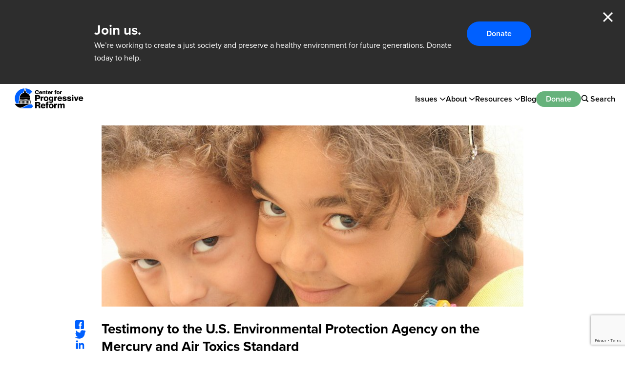

--- FILE ---
content_type: text/html; charset=utf-8
request_url: https://www.google.com/recaptcha/api2/anchor?ar=1&k=6LfHrSkUAAAAAPnKk5cT6JuKlKPzbwyTYuO8--Vr&co=aHR0cHM6Ly9wcm9ncmVzc2l2ZXJlZm9ybS5vcmc6NDQz&hl=en&v=PoyoqOPhxBO7pBk68S4YbpHZ&size=invisible&anchor-ms=20000&execute-ms=30000&cb=empdzuehx8x5
body_size: 49705
content:
<!DOCTYPE HTML><html dir="ltr" lang="en"><head><meta http-equiv="Content-Type" content="text/html; charset=UTF-8">
<meta http-equiv="X-UA-Compatible" content="IE=edge">
<title>reCAPTCHA</title>
<style type="text/css">
/* cyrillic-ext */
@font-face {
  font-family: 'Roboto';
  font-style: normal;
  font-weight: 400;
  font-stretch: 100%;
  src: url(//fonts.gstatic.com/s/roboto/v48/KFO7CnqEu92Fr1ME7kSn66aGLdTylUAMa3GUBHMdazTgWw.woff2) format('woff2');
  unicode-range: U+0460-052F, U+1C80-1C8A, U+20B4, U+2DE0-2DFF, U+A640-A69F, U+FE2E-FE2F;
}
/* cyrillic */
@font-face {
  font-family: 'Roboto';
  font-style: normal;
  font-weight: 400;
  font-stretch: 100%;
  src: url(//fonts.gstatic.com/s/roboto/v48/KFO7CnqEu92Fr1ME7kSn66aGLdTylUAMa3iUBHMdazTgWw.woff2) format('woff2');
  unicode-range: U+0301, U+0400-045F, U+0490-0491, U+04B0-04B1, U+2116;
}
/* greek-ext */
@font-face {
  font-family: 'Roboto';
  font-style: normal;
  font-weight: 400;
  font-stretch: 100%;
  src: url(//fonts.gstatic.com/s/roboto/v48/KFO7CnqEu92Fr1ME7kSn66aGLdTylUAMa3CUBHMdazTgWw.woff2) format('woff2');
  unicode-range: U+1F00-1FFF;
}
/* greek */
@font-face {
  font-family: 'Roboto';
  font-style: normal;
  font-weight: 400;
  font-stretch: 100%;
  src: url(//fonts.gstatic.com/s/roboto/v48/KFO7CnqEu92Fr1ME7kSn66aGLdTylUAMa3-UBHMdazTgWw.woff2) format('woff2');
  unicode-range: U+0370-0377, U+037A-037F, U+0384-038A, U+038C, U+038E-03A1, U+03A3-03FF;
}
/* math */
@font-face {
  font-family: 'Roboto';
  font-style: normal;
  font-weight: 400;
  font-stretch: 100%;
  src: url(//fonts.gstatic.com/s/roboto/v48/KFO7CnqEu92Fr1ME7kSn66aGLdTylUAMawCUBHMdazTgWw.woff2) format('woff2');
  unicode-range: U+0302-0303, U+0305, U+0307-0308, U+0310, U+0312, U+0315, U+031A, U+0326-0327, U+032C, U+032F-0330, U+0332-0333, U+0338, U+033A, U+0346, U+034D, U+0391-03A1, U+03A3-03A9, U+03B1-03C9, U+03D1, U+03D5-03D6, U+03F0-03F1, U+03F4-03F5, U+2016-2017, U+2034-2038, U+203C, U+2040, U+2043, U+2047, U+2050, U+2057, U+205F, U+2070-2071, U+2074-208E, U+2090-209C, U+20D0-20DC, U+20E1, U+20E5-20EF, U+2100-2112, U+2114-2115, U+2117-2121, U+2123-214F, U+2190, U+2192, U+2194-21AE, U+21B0-21E5, U+21F1-21F2, U+21F4-2211, U+2213-2214, U+2216-22FF, U+2308-230B, U+2310, U+2319, U+231C-2321, U+2336-237A, U+237C, U+2395, U+239B-23B7, U+23D0, U+23DC-23E1, U+2474-2475, U+25AF, U+25B3, U+25B7, U+25BD, U+25C1, U+25CA, U+25CC, U+25FB, U+266D-266F, U+27C0-27FF, U+2900-2AFF, U+2B0E-2B11, U+2B30-2B4C, U+2BFE, U+3030, U+FF5B, U+FF5D, U+1D400-1D7FF, U+1EE00-1EEFF;
}
/* symbols */
@font-face {
  font-family: 'Roboto';
  font-style: normal;
  font-weight: 400;
  font-stretch: 100%;
  src: url(//fonts.gstatic.com/s/roboto/v48/KFO7CnqEu92Fr1ME7kSn66aGLdTylUAMaxKUBHMdazTgWw.woff2) format('woff2');
  unicode-range: U+0001-000C, U+000E-001F, U+007F-009F, U+20DD-20E0, U+20E2-20E4, U+2150-218F, U+2190, U+2192, U+2194-2199, U+21AF, U+21E6-21F0, U+21F3, U+2218-2219, U+2299, U+22C4-22C6, U+2300-243F, U+2440-244A, U+2460-24FF, U+25A0-27BF, U+2800-28FF, U+2921-2922, U+2981, U+29BF, U+29EB, U+2B00-2BFF, U+4DC0-4DFF, U+FFF9-FFFB, U+10140-1018E, U+10190-1019C, U+101A0, U+101D0-101FD, U+102E0-102FB, U+10E60-10E7E, U+1D2C0-1D2D3, U+1D2E0-1D37F, U+1F000-1F0FF, U+1F100-1F1AD, U+1F1E6-1F1FF, U+1F30D-1F30F, U+1F315, U+1F31C, U+1F31E, U+1F320-1F32C, U+1F336, U+1F378, U+1F37D, U+1F382, U+1F393-1F39F, U+1F3A7-1F3A8, U+1F3AC-1F3AF, U+1F3C2, U+1F3C4-1F3C6, U+1F3CA-1F3CE, U+1F3D4-1F3E0, U+1F3ED, U+1F3F1-1F3F3, U+1F3F5-1F3F7, U+1F408, U+1F415, U+1F41F, U+1F426, U+1F43F, U+1F441-1F442, U+1F444, U+1F446-1F449, U+1F44C-1F44E, U+1F453, U+1F46A, U+1F47D, U+1F4A3, U+1F4B0, U+1F4B3, U+1F4B9, U+1F4BB, U+1F4BF, U+1F4C8-1F4CB, U+1F4D6, U+1F4DA, U+1F4DF, U+1F4E3-1F4E6, U+1F4EA-1F4ED, U+1F4F7, U+1F4F9-1F4FB, U+1F4FD-1F4FE, U+1F503, U+1F507-1F50B, U+1F50D, U+1F512-1F513, U+1F53E-1F54A, U+1F54F-1F5FA, U+1F610, U+1F650-1F67F, U+1F687, U+1F68D, U+1F691, U+1F694, U+1F698, U+1F6AD, U+1F6B2, U+1F6B9-1F6BA, U+1F6BC, U+1F6C6-1F6CF, U+1F6D3-1F6D7, U+1F6E0-1F6EA, U+1F6F0-1F6F3, U+1F6F7-1F6FC, U+1F700-1F7FF, U+1F800-1F80B, U+1F810-1F847, U+1F850-1F859, U+1F860-1F887, U+1F890-1F8AD, U+1F8B0-1F8BB, U+1F8C0-1F8C1, U+1F900-1F90B, U+1F93B, U+1F946, U+1F984, U+1F996, U+1F9E9, U+1FA00-1FA6F, U+1FA70-1FA7C, U+1FA80-1FA89, U+1FA8F-1FAC6, U+1FACE-1FADC, U+1FADF-1FAE9, U+1FAF0-1FAF8, U+1FB00-1FBFF;
}
/* vietnamese */
@font-face {
  font-family: 'Roboto';
  font-style: normal;
  font-weight: 400;
  font-stretch: 100%;
  src: url(//fonts.gstatic.com/s/roboto/v48/KFO7CnqEu92Fr1ME7kSn66aGLdTylUAMa3OUBHMdazTgWw.woff2) format('woff2');
  unicode-range: U+0102-0103, U+0110-0111, U+0128-0129, U+0168-0169, U+01A0-01A1, U+01AF-01B0, U+0300-0301, U+0303-0304, U+0308-0309, U+0323, U+0329, U+1EA0-1EF9, U+20AB;
}
/* latin-ext */
@font-face {
  font-family: 'Roboto';
  font-style: normal;
  font-weight: 400;
  font-stretch: 100%;
  src: url(//fonts.gstatic.com/s/roboto/v48/KFO7CnqEu92Fr1ME7kSn66aGLdTylUAMa3KUBHMdazTgWw.woff2) format('woff2');
  unicode-range: U+0100-02BA, U+02BD-02C5, U+02C7-02CC, U+02CE-02D7, U+02DD-02FF, U+0304, U+0308, U+0329, U+1D00-1DBF, U+1E00-1E9F, U+1EF2-1EFF, U+2020, U+20A0-20AB, U+20AD-20C0, U+2113, U+2C60-2C7F, U+A720-A7FF;
}
/* latin */
@font-face {
  font-family: 'Roboto';
  font-style: normal;
  font-weight: 400;
  font-stretch: 100%;
  src: url(//fonts.gstatic.com/s/roboto/v48/KFO7CnqEu92Fr1ME7kSn66aGLdTylUAMa3yUBHMdazQ.woff2) format('woff2');
  unicode-range: U+0000-00FF, U+0131, U+0152-0153, U+02BB-02BC, U+02C6, U+02DA, U+02DC, U+0304, U+0308, U+0329, U+2000-206F, U+20AC, U+2122, U+2191, U+2193, U+2212, U+2215, U+FEFF, U+FFFD;
}
/* cyrillic-ext */
@font-face {
  font-family: 'Roboto';
  font-style: normal;
  font-weight: 500;
  font-stretch: 100%;
  src: url(//fonts.gstatic.com/s/roboto/v48/KFO7CnqEu92Fr1ME7kSn66aGLdTylUAMa3GUBHMdazTgWw.woff2) format('woff2');
  unicode-range: U+0460-052F, U+1C80-1C8A, U+20B4, U+2DE0-2DFF, U+A640-A69F, U+FE2E-FE2F;
}
/* cyrillic */
@font-face {
  font-family: 'Roboto';
  font-style: normal;
  font-weight: 500;
  font-stretch: 100%;
  src: url(//fonts.gstatic.com/s/roboto/v48/KFO7CnqEu92Fr1ME7kSn66aGLdTylUAMa3iUBHMdazTgWw.woff2) format('woff2');
  unicode-range: U+0301, U+0400-045F, U+0490-0491, U+04B0-04B1, U+2116;
}
/* greek-ext */
@font-face {
  font-family: 'Roboto';
  font-style: normal;
  font-weight: 500;
  font-stretch: 100%;
  src: url(//fonts.gstatic.com/s/roboto/v48/KFO7CnqEu92Fr1ME7kSn66aGLdTylUAMa3CUBHMdazTgWw.woff2) format('woff2');
  unicode-range: U+1F00-1FFF;
}
/* greek */
@font-face {
  font-family: 'Roboto';
  font-style: normal;
  font-weight: 500;
  font-stretch: 100%;
  src: url(//fonts.gstatic.com/s/roboto/v48/KFO7CnqEu92Fr1ME7kSn66aGLdTylUAMa3-UBHMdazTgWw.woff2) format('woff2');
  unicode-range: U+0370-0377, U+037A-037F, U+0384-038A, U+038C, U+038E-03A1, U+03A3-03FF;
}
/* math */
@font-face {
  font-family: 'Roboto';
  font-style: normal;
  font-weight: 500;
  font-stretch: 100%;
  src: url(//fonts.gstatic.com/s/roboto/v48/KFO7CnqEu92Fr1ME7kSn66aGLdTylUAMawCUBHMdazTgWw.woff2) format('woff2');
  unicode-range: U+0302-0303, U+0305, U+0307-0308, U+0310, U+0312, U+0315, U+031A, U+0326-0327, U+032C, U+032F-0330, U+0332-0333, U+0338, U+033A, U+0346, U+034D, U+0391-03A1, U+03A3-03A9, U+03B1-03C9, U+03D1, U+03D5-03D6, U+03F0-03F1, U+03F4-03F5, U+2016-2017, U+2034-2038, U+203C, U+2040, U+2043, U+2047, U+2050, U+2057, U+205F, U+2070-2071, U+2074-208E, U+2090-209C, U+20D0-20DC, U+20E1, U+20E5-20EF, U+2100-2112, U+2114-2115, U+2117-2121, U+2123-214F, U+2190, U+2192, U+2194-21AE, U+21B0-21E5, U+21F1-21F2, U+21F4-2211, U+2213-2214, U+2216-22FF, U+2308-230B, U+2310, U+2319, U+231C-2321, U+2336-237A, U+237C, U+2395, U+239B-23B7, U+23D0, U+23DC-23E1, U+2474-2475, U+25AF, U+25B3, U+25B7, U+25BD, U+25C1, U+25CA, U+25CC, U+25FB, U+266D-266F, U+27C0-27FF, U+2900-2AFF, U+2B0E-2B11, U+2B30-2B4C, U+2BFE, U+3030, U+FF5B, U+FF5D, U+1D400-1D7FF, U+1EE00-1EEFF;
}
/* symbols */
@font-face {
  font-family: 'Roboto';
  font-style: normal;
  font-weight: 500;
  font-stretch: 100%;
  src: url(//fonts.gstatic.com/s/roboto/v48/KFO7CnqEu92Fr1ME7kSn66aGLdTylUAMaxKUBHMdazTgWw.woff2) format('woff2');
  unicode-range: U+0001-000C, U+000E-001F, U+007F-009F, U+20DD-20E0, U+20E2-20E4, U+2150-218F, U+2190, U+2192, U+2194-2199, U+21AF, U+21E6-21F0, U+21F3, U+2218-2219, U+2299, U+22C4-22C6, U+2300-243F, U+2440-244A, U+2460-24FF, U+25A0-27BF, U+2800-28FF, U+2921-2922, U+2981, U+29BF, U+29EB, U+2B00-2BFF, U+4DC0-4DFF, U+FFF9-FFFB, U+10140-1018E, U+10190-1019C, U+101A0, U+101D0-101FD, U+102E0-102FB, U+10E60-10E7E, U+1D2C0-1D2D3, U+1D2E0-1D37F, U+1F000-1F0FF, U+1F100-1F1AD, U+1F1E6-1F1FF, U+1F30D-1F30F, U+1F315, U+1F31C, U+1F31E, U+1F320-1F32C, U+1F336, U+1F378, U+1F37D, U+1F382, U+1F393-1F39F, U+1F3A7-1F3A8, U+1F3AC-1F3AF, U+1F3C2, U+1F3C4-1F3C6, U+1F3CA-1F3CE, U+1F3D4-1F3E0, U+1F3ED, U+1F3F1-1F3F3, U+1F3F5-1F3F7, U+1F408, U+1F415, U+1F41F, U+1F426, U+1F43F, U+1F441-1F442, U+1F444, U+1F446-1F449, U+1F44C-1F44E, U+1F453, U+1F46A, U+1F47D, U+1F4A3, U+1F4B0, U+1F4B3, U+1F4B9, U+1F4BB, U+1F4BF, U+1F4C8-1F4CB, U+1F4D6, U+1F4DA, U+1F4DF, U+1F4E3-1F4E6, U+1F4EA-1F4ED, U+1F4F7, U+1F4F9-1F4FB, U+1F4FD-1F4FE, U+1F503, U+1F507-1F50B, U+1F50D, U+1F512-1F513, U+1F53E-1F54A, U+1F54F-1F5FA, U+1F610, U+1F650-1F67F, U+1F687, U+1F68D, U+1F691, U+1F694, U+1F698, U+1F6AD, U+1F6B2, U+1F6B9-1F6BA, U+1F6BC, U+1F6C6-1F6CF, U+1F6D3-1F6D7, U+1F6E0-1F6EA, U+1F6F0-1F6F3, U+1F6F7-1F6FC, U+1F700-1F7FF, U+1F800-1F80B, U+1F810-1F847, U+1F850-1F859, U+1F860-1F887, U+1F890-1F8AD, U+1F8B0-1F8BB, U+1F8C0-1F8C1, U+1F900-1F90B, U+1F93B, U+1F946, U+1F984, U+1F996, U+1F9E9, U+1FA00-1FA6F, U+1FA70-1FA7C, U+1FA80-1FA89, U+1FA8F-1FAC6, U+1FACE-1FADC, U+1FADF-1FAE9, U+1FAF0-1FAF8, U+1FB00-1FBFF;
}
/* vietnamese */
@font-face {
  font-family: 'Roboto';
  font-style: normal;
  font-weight: 500;
  font-stretch: 100%;
  src: url(//fonts.gstatic.com/s/roboto/v48/KFO7CnqEu92Fr1ME7kSn66aGLdTylUAMa3OUBHMdazTgWw.woff2) format('woff2');
  unicode-range: U+0102-0103, U+0110-0111, U+0128-0129, U+0168-0169, U+01A0-01A1, U+01AF-01B0, U+0300-0301, U+0303-0304, U+0308-0309, U+0323, U+0329, U+1EA0-1EF9, U+20AB;
}
/* latin-ext */
@font-face {
  font-family: 'Roboto';
  font-style: normal;
  font-weight: 500;
  font-stretch: 100%;
  src: url(//fonts.gstatic.com/s/roboto/v48/KFO7CnqEu92Fr1ME7kSn66aGLdTylUAMa3KUBHMdazTgWw.woff2) format('woff2');
  unicode-range: U+0100-02BA, U+02BD-02C5, U+02C7-02CC, U+02CE-02D7, U+02DD-02FF, U+0304, U+0308, U+0329, U+1D00-1DBF, U+1E00-1E9F, U+1EF2-1EFF, U+2020, U+20A0-20AB, U+20AD-20C0, U+2113, U+2C60-2C7F, U+A720-A7FF;
}
/* latin */
@font-face {
  font-family: 'Roboto';
  font-style: normal;
  font-weight: 500;
  font-stretch: 100%;
  src: url(//fonts.gstatic.com/s/roboto/v48/KFO7CnqEu92Fr1ME7kSn66aGLdTylUAMa3yUBHMdazQ.woff2) format('woff2');
  unicode-range: U+0000-00FF, U+0131, U+0152-0153, U+02BB-02BC, U+02C6, U+02DA, U+02DC, U+0304, U+0308, U+0329, U+2000-206F, U+20AC, U+2122, U+2191, U+2193, U+2212, U+2215, U+FEFF, U+FFFD;
}
/* cyrillic-ext */
@font-face {
  font-family: 'Roboto';
  font-style: normal;
  font-weight: 900;
  font-stretch: 100%;
  src: url(//fonts.gstatic.com/s/roboto/v48/KFO7CnqEu92Fr1ME7kSn66aGLdTylUAMa3GUBHMdazTgWw.woff2) format('woff2');
  unicode-range: U+0460-052F, U+1C80-1C8A, U+20B4, U+2DE0-2DFF, U+A640-A69F, U+FE2E-FE2F;
}
/* cyrillic */
@font-face {
  font-family: 'Roboto';
  font-style: normal;
  font-weight: 900;
  font-stretch: 100%;
  src: url(//fonts.gstatic.com/s/roboto/v48/KFO7CnqEu92Fr1ME7kSn66aGLdTylUAMa3iUBHMdazTgWw.woff2) format('woff2');
  unicode-range: U+0301, U+0400-045F, U+0490-0491, U+04B0-04B1, U+2116;
}
/* greek-ext */
@font-face {
  font-family: 'Roboto';
  font-style: normal;
  font-weight: 900;
  font-stretch: 100%;
  src: url(//fonts.gstatic.com/s/roboto/v48/KFO7CnqEu92Fr1ME7kSn66aGLdTylUAMa3CUBHMdazTgWw.woff2) format('woff2');
  unicode-range: U+1F00-1FFF;
}
/* greek */
@font-face {
  font-family: 'Roboto';
  font-style: normal;
  font-weight: 900;
  font-stretch: 100%;
  src: url(//fonts.gstatic.com/s/roboto/v48/KFO7CnqEu92Fr1ME7kSn66aGLdTylUAMa3-UBHMdazTgWw.woff2) format('woff2');
  unicode-range: U+0370-0377, U+037A-037F, U+0384-038A, U+038C, U+038E-03A1, U+03A3-03FF;
}
/* math */
@font-face {
  font-family: 'Roboto';
  font-style: normal;
  font-weight: 900;
  font-stretch: 100%;
  src: url(//fonts.gstatic.com/s/roboto/v48/KFO7CnqEu92Fr1ME7kSn66aGLdTylUAMawCUBHMdazTgWw.woff2) format('woff2');
  unicode-range: U+0302-0303, U+0305, U+0307-0308, U+0310, U+0312, U+0315, U+031A, U+0326-0327, U+032C, U+032F-0330, U+0332-0333, U+0338, U+033A, U+0346, U+034D, U+0391-03A1, U+03A3-03A9, U+03B1-03C9, U+03D1, U+03D5-03D6, U+03F0-03F1, U+03F4-03F5, U+2016-2017, U+2034-2038, U+203C, U+2040, U+2043, U+2047, U+2050, U+2057, U+205F, U+2070-2071, U+2074-208E, U+2090-209C, U+20D0-20DC, U+20E1, U+20E5-20EF, U+2100-2112, U+2114-2115, U+2117-2121, U+2123-214F, U+2190, U+2192, U+2194-21AE, U+21B0-21E5, U+21F1-21F2, U+21F4-2211, U+2213-2214, U+2216-22FF, U+2308-230B, U+2310, U+2319, U+231C-2321, U+2336-237A, U+237C, U+2395, U+239B-23B7, U+23D0, U+23DC-23E1, U+2474-2475, U+25AF, U+25B3, U+25B7, U+25BD, U+25C1, U+25CA, U+25CC, U+25FB, U+266D-266F, U+27C0-27FF, U+2900-2AFF, U+2B0E-2B11, U+2B30-2B4C, U+2BFE, U+3030, U+FF5B, U+FF5D, U+1D400-1D7FF, U+1EE00-1EEFF;
}
/* symbols */
@font-face {
  font-family: 'Roboto';
  font-style: normal;
  font-weight: 900;
  font-stretch: 100%;
  src: url(//fonts.gstatic.com/s/roboto/v48/KFO7CnqEu92Fr1ME7kSn66aGLdTylUAMaxKUBHMdazTgWw.woff2) format('woff2');
  unicode-range: U+0001-000C, U+000E-001F, U+007F-009F, U+20DD-20E0, U+20E2-20E4, U+2150-218F, U+2190, U+2192, U+2194-2199, U+21AF, U+21E6-21F0, U+21F3, U+2218-2219, U+2299, U+22C4-22C6, U+2300-243F, U+2440-244A, U+2460-24FF, U+25A0-27BF, U+2800-28FF, U+2921-2922, U+2981, U+29BF, U+29EB, U+2B00-2BFF, U+4DC0-4DFF, U+FFF9-FFFB, U+10140-1018E, U+10190-1019C, U+101A0, U+101D0-101FD, U+102E0-102FB, U+10E60-10E7E, U+1D2C0-1D2D3, U+1D2E0-1D37F, U+1F000-1F0FF, U+1F100-1F1AD, U+1F1E6-1F1FF, U+1F30D-1F30F, U+1F315, U+1F31C, U+1F31E, U+1F320-1F32C, U+1F336, U+1F378, U+1F37D, U+1F382, U+1F393-1F39F, U+1F3A7-1F3A8, U+1F3AC-1F3AF, U+1F3C2, U+1F3C4-1F3C6, U+1F3CA-1F3CE, U+1F3D4-1F3E0, U+1F3ED, U+1F3F1-1F3F3, U+1F3F5-1F3F7, U+1F408, U+1F415, U+1F41F, U+1F426, U+1F43F, U+1F441-1F442, U+1F444, U+1F446-1F449, U+1F44C-1F44E, U+1F453, U+1F46A, U+1F47D, U+1F4A3, U+1F4B0, U+1F4B3, U+1F4B9, U+1F4BB, U+1F4BF, U+1F4C8-1F4CB, U+1F4D6, U+1F4DA, U+1F4DF, U+1F4E3-1F4E6, U+1F4EA-1F4ED, U+1F4F7, U+1F4F9-1F4FB, U+1F4FD-1F4FE, U+1F503, U+1F507-1F50B, U+1F50D, U+1F512-1F513, U+1F53E-1F54A, U+1F54F-1F5FA, U+1F610, U+1F650-1F67F, U+1F687, U+1F68D, U+1F691, U+1F694, U+1F698, U+1F6AD, U+1F6B2, U+1F6B9-1F6BA, U+1F6BC, U+1F6C6-1F6CF, U+1F6D3-1F6D7, U+1F6E0-1F6EA, U+1F6F0-1F6F3, U+1F6F7-1F6FC, U+1F700-1F7FF, U+1F800-1F80B, U+1F810-1F847, U+1F850-1F859, U+1F860-1F887, U+1F890-1F8AD, U+1F8B0-1F8BB, U+1F8C0-1F8C1, U+1F900-1F90B, U+1F93B, U+1F946, U+1F984, U+1F996, U+1F9E9, U+1FA00-1FA6F, U+1FA70-1FA7C, U+1FA80-1FA89, U+1FA8F-1FAC6, U+1FACE-1FADC, U+1FADF-1FAE9, U+1FAF0-1FAF8, U+1FB00-1FBFF;
}
/* vietnamese */
@font-face {
  font-family: 'Roboto';
  font-style: normal;
  font-weight: 900;
  font-stretch: 100%;
  src: url(//fonts.gstatic.com/s/roboto/v48/KFO7CnqEu92Fr1ME7kSn66aGLdTylUAMa3OUBHMdazTgWw.woff2) format('woff2');
  unicode-range: U+0102-0103, U+0110-0111, U+0128-0129, U+0168-0169, U+01A0-01A1, U+01AF-01B0, U+0300-0301, U+0303-0304, U+0308-0309, U+0323, U+0329, U+1EA0-1EF9, U+20AB;
}
/* latin-ext */
@font-face {
  font-family: 'Roboto';
  font-style: normal;
  font-weight: 900;
  font-stretch: 100%;
  src: url(//fonts.gstatic.com/s/roboto/v48/KFO7CnqEu92Fr1ME7kSn66aGLdTylUAMa3KUBHMdazTgWw.woff2) format('woff2');
  unicode-range: U+0100-02BA, U+02BD-02C5, U+02C7-02CC, U+02CE-02D7, U+02DD-02FF, U+0304, U+0308, U+0329, U+1D00-1DBF, U+1E00-1E9F, U+1EF2-1EFF, U+2020, U+20A0-20AB, U+20AD-20C0, U+2113, U+2C60-2C7F, U+A720-A7FF;
}
/* latin */
@font-face {
  font-family: 'Roboto';
  font-style: normal;
  font-weight: 900;
  font-stretch: 100%;
  src: url(//fonts.gstatic.com/s/roboto/v48/KFO7CnqEu92Fr1ME7kSn66aGLdTylUAMa3yUBHMdazQ.woff2) format('woff2');
  unicode-range: U+0000-00FF, U+0131, U+0152-0153, U+02BB-02BC, U+02C6, U+02DA, U+02DC, U+0304, U+0308, U+0329, U+2000-206F, U+20AC, U+2122, U+2191, U+2193, U+2212, U+2215, U+FEFF, U+FFFD;
}

</style>
<link rel="stylesheet" type="text/css" href="https://www.gstatic.com/recaptcha/releases/PoyoqOPhxBO7pBk68S4YbpHZ/styles__ltr.css">
<script nonce="jYpKM4IJWeJnH8w1_CNPUA" type="text/javascript">window['__recaptcha_api'] = 'https://www.google.com/recaptcha/api2/';</script>
<script type="text/javascript" src="https://www.gstatic.com/recaptcha/releases/PoyoqOPhxBO7pBk68S4YbpHZ/recaptcha__en.js" nonce="jYpKM4IJWeJnH8w1_CNPUA">
      
    </script></head>
<body><div id="rc-anchor-alert" class="rc-anchor-alert"></div>
<input type="hidden" id="recaptcha-token" value="[base64]">
<script type="text/javascript" nonce="jYpKM4IJWeJnH8w1_CNPUA">
      recaptcha.anchor.Main.init("[\x22ainput\x22,[\x22bgdata\x22,\x22\x22,\[base64]/[base64]/[base64]/KE4oMTI0LHYsdi5HKSxMWihsLHYpKTpOKDEyNCx2LGwpLFYpLHYpLFQpKSxGKDE3MSx2KX0scjc9ZnVuY3Rpb24obCl7cmV0dXJuIGx9LEM9ZnVuY3Rpb24obCxWLHYpe04odixsLFYpLFZbYWtdPTI3OTZ9LG49ZnVuY3Rpb24obCxWKXtWLlg9KChWLlg/[base64]/[base64]/[base64]/[base64]/[base64]/[base64]/[base64]/[base64]/[base64]/[base64]/[base64]\\u003d\x22,\[base64]\\u003d\x22,\x22FcKrPi9sP3jDlnnCghwQw4LDpsK0wqZ1fx7Ci2VMCsKZw4vCsSzCr3PChMKZfsKfwrQBEMKXE2xbw5thHsOLGR16wr3Dn0AucERiw6/DrkcKwpw1w4YkZFI2esK/[base64]/wpvCgsK3w5Jaw5hxw6p4XlvDhnLDlsKtY8OCw4k3w7rDuV7DqcOGHGE6OsOUO8KRH3LCoMOKDyQPOcOrwoBeLkvDnFlxwpcEe8K7EGonw47DkU/DhsO2wrd2H8OxwqvCjHkqw7lMXsOFDALCkHjDmkEFTizCqsOQw7LDqCAMWmEOMcKxwqo1wrtnw63DtmUIJx/CghTDtsKOSxbDkMOzwrYOw6wRwoYBwodcUMKjQHJTVMOywrTCvVUmw7/DoMOOwq9wfcKdNsOXw4oywpnCkAXCpsKsw4PCj8O8wpFlw5HDl8K/cRdvw6vCn8KTw7YIT8OccScDw4oDfHTDgMOpw45DUsOCXjlfw5/[base64]/CrMKhLcO+PcOKw7oIwrbCkcOwecOFRMO/dMKWUhTCqxlsw7jDosKiw7DDrCTCjcOBw6FxAkzDtm1/w4VVeFfCtzbDucO2emRsW8K4DcKawp/DlFBhw7zCoBzDogzDvMOKwp0ifWPCq8K6ZCptwqQawoguw73CocK/SgpEwoLCvsK8w4g2UXLDkMOnw47ClWZHw5XDgcKQKwRhRMOlCMOhw4jDui3DhsO1wo/Ct8OTPcOYW8K1P8OKw5nCp2jDpHJUwrLCrFpEASNuwrAFeXMpwo3CtlbDucKcDcOPe8OpY8OTwqXCm8KaesO/wprCjsOMaMOjw5rDgMKLASrDkSXDklPDlxpCXBUUwoDDvTPCtMO6w4/DqMOAwoZaGcKywp1nFxtxwpF1w7F4woLDtWINwobCsR8nDsO5wprCh8KxQ1TCpsOYKMOoLMKtLCcjT0zDsMOubsOYwrJrw5PCojUmwpwfw7jCscK8FkZmZA00wovDqVrCt0bCiHnDqcO2OMKLw4rDgCLDrMKuREPDtURbw4YVbMKOwpbChsOkI8OWwoXClsOnP0fCq0/CqznChljDlQELw7AmQMODXsK+w5F+ScKBwoXCkcKWw6g5JHrDg8OzBmdWL8OyS8OBXgvCsUzCg8KLw4YxAXbCqBVMwqMyLsOAdWxcwr3CisOjEMKpwqDCkhxgV8KeakEtQ8KvcBXDqMKiRGfDv8Kawq1mRsK7w6HCpsOoY1RUVQ/[base64]/wo02WMORw5fDnsOpeTtQZjXDiiMOw4xFwptZGcKAw6jDrcKGw5sXwqQLYQ1GUk7CgcOoEEXDucK+esKYdGrCh8OKw67CrMOfG8OTw4JZdSRIwqPDgMOyBg/Cl8Oew4DCq8Ocw4kQLcKiUEYNC15sEMOuJMKVOcOcZGXCozfDq8K/wr5oVHrDucONw7/[base64]/DvcKDegAiwrDCgcORw7sYWiXCjMOawo4RQ8KxVA9JIMKiDChOw65LL8O6IAd+W8KrwrF0PcKSRTvCjFkxw4tGwrXDksOXw4fCh1jCk8KbEsKuwpXCrcKbQC3DisKGwo7CvwvCkFA5w6jDpCotw7tkQx/Cg8K9wpvDqnTCo0DCtMKrwq5tw4s/w643wocOwrHDiBoMIsOzdcOXw5rCtA1hw4RUwrcdAsOMwpjCtgLCtcKzFMOZfcKkwqbDvnzDhjNqwovCtMOew70Bwo9Rw5vCh8O7VS3DoGZCGWfClDvCrB/CnQtkGBzCqMKuIjpowqrCrGfDnMO9LsKdOHN9VcORZcK/w7HChl3CoMKyL8Odw4TCicKBw7dGDGXCgsKCw5dqw63DusOyKsKDXsK0wp3DucOjwrsOSMOWOcKFb8OMwooMw79XYH5XcDvCsMK5KG/DrsOWw5JLw5LDqMOZYVnDjFtZwrjCri0cPGIQBMKdVsKjXHNIw6vDgGptw5/CpBZ0DcK/[base64]/CvsKhwrQJD8KeCMKLwo/DnCHChEzDhzpCVcKSAMKow57DnG7CgQxTWR7Dog09w61tw7Zyw4vCtSrDtMOLMhjDuMO6wrdgOMKWwq7DnEbCuMKMwqchw4pZVcKCfcOde8KfbcK5AsOdTE/DpHLDk8OTw5nDixjCrhExw44lH3zDi8O0w5LDgsO+c03DpR7DgsO3w6XDg2pxVMKxwpN1w77DtArDk8Khwps5wpo3KEfDoBgjUSbDm8O/UsOjCcKCwqnDjSsTYsOkwqgWw6fCoHgFIcOgwpIww5DDrsK4w7gBwoE6GFF8wp8Mby7Ck8Kcw5BOw7HDokMEw686EBUOeAvCuWZ/wqvDsMKhacKIBsOfUQbCv8Ohw6nDssO6w65pwq5+FxzClDvCkBNewq3Dv3w6JUTDolszUSBtw4DDqcKdw79/w5vCisOpV8OBGcK/KMK+Ok91wovDnDnCqjTDuxnCjV7CjMKVG8OkVl88L09hcsO0w5ZAw5BGWcK7wqHDnH0/IRVSw73CmT8Ifi/CkQUXworDmjUqDsK2acKUwoPDqlFUwpkUw6LCh8KmwqzCoyJTwqd9w6hlwpfDuhlvw5sxBQY0wow8VsOrw6vDtFExw5M9OsO/wrfCg8OLwq/[base64]/CpGTCiG7DvAxYDxbCt27CkcK+IsKcwoI8UmhPw4IgCHnCpQlGVS4lDRk7JQYLwpxJw4Jmwo5cHMKVC8OvUB/CqQB3bSvCt8OuwrrDkMOfwrt1dcO6PkXCsGHDoG9TwpkIRMOxUB02w7gZwpvDt8Oywp5kUmgjw5EYYXvDn8KSRjUlTAZgaGJ8UXRRwphxw4zCgjM3w4Iuw6QbwoUsw5M9w6Eawo0aw5zDtArCtSRDw7XDhEh2DBkBV3Qiw4c9MU0GdGfCmMO1wr/DgX3DvlvDjyzCkXI3CCJNUMOiwqLDhDxpT8OUw7x7wqHDlsOTw6lYwqVCGsO3TMK0OhnCksKZw4IpFMKJw5w4wq3CpDPDosOWIA3CrVAXPlfCpMK+P8K9w58wwoXDh8KGwovCscKSMcO/wr1tw7bCpxfCq8OVwo3DlcK6wqtswrpbakoSwq4JecK1JcOjwrUjw5jCksOaw7geGjXCmsO3w6bCqwTCpcKRF8OOw7PDqMOAw5XCnsKHw4DDnXA5PEEgJ8OTaXnDhhDDjUBRQ3YHfsOkw7nDu8K/RsKQw7gHDMKcA8K4wr4qw5QyYsKOw6I4wo7Cu1IjX3M6wr3CmFrDgsKAI1vCj8KowocXwpnDtw/DnEAOw7ULQMKzwpcgw5cSd3fCnMKBw74twrbDngzCqFZoNHHDrMO8KQwgwqkBwrdSRSPDhw/DgsK6w6Fmw5nCm0Uxw4V1wptlHlLCh8KIwrBbwp4wwqBXw4xpw7BjwqheQjk7wo3ChRnDtcKpw4bDoU0CLMKrw5fCm8KxMVZJTTPClcKufynDvsOta8OMwq3Cqz1aBsO/[base64]/[base64]/[base64]/fcOfHWBSwrHCpCVVXsKrwrDCjnsNYxxkw73DqsOeCMOTwqnCsSRKBcKBaVjDsnDClG4ew48EAsOwesOUw6/CojfDrHw1NsKuwopJYMOlw6bDkMKewo5vNkUnwo/CtcKMQjV0RhPCpDgtMMOOXcK4B2QOw5TCuS/CpMK+a8O7B8KyBcOfF8OPOcONw6Bcwp5uCCbDoj0KOF/DhHbDriMPw5UuLi5rUA0FKFbCo8KSaMKOF8K+w5LCuw/CpSHDrsOuwpvDmDZow4/CnMOvw5pYecKbZMOFw6jCpyrDsVPDvxMtOcKwRFLCuglxRMOvw4dDwrABfsK7YC0nw6nCmDhjOwMdw73Dk8KYOBLCqcOQwofDjsOvw4wHJWVtwo3DvsKBw59cKsK0w6DDscKDH8Krw6jCj8KBwpfCtw8SLsKnwr5xw6BPeMKDwq/[base64]/CsHXCujvDqA9iJcKyZMK/[base64]/[base64]/[base64]/DpGIKwoTDsMK4w71+woDCssOEw78OUMONwofDoR0xScKUCcOODC0Qw4BceXvDscK8e8KMw4c6NsKocSbCkkjDtMOgw5LCusKmwqRlf8KaUcK8w5LDvsK3w5tbw7bDpjjCqMKOwqEJCAtBOlQrwqjCtsK7bMO+XcKjHR/ChwTChsKTw7kXwrMlDMO+e1Fgw6vCpMKpW2wbV37CgMOKESTDgF4XcMObMcKCZA59worDlsOJwrjDmTUmRsOkwpLDncKCw6ckw6pGw5ktwpfDg8OGe8OyGsOiwqImwohpXsK5LTl1w4/CvjMDw7bDtTEcwoHDlV7Cg3Qkw7HCscOdwphZIQ7DscOGwrokNMOZVcO4w4AkE8O/H0oOXXXDr8KzXMOdNsO1PxVFDMOpa8OeH1NENnDCt8Omw4o9HcO5QgolLGwow6nCscK2SjrDuQLDnRTDsiDCl8KEwo8PDcOZwqnClCnCrsO0TgTDng8aSRZsSMKnSsKKVDzDlhVzw505IC3Di8K/w6/CjcOKPCMqw7HDiWF0ETfCuMKywpzCk8Okw7nCm8OWw6fDncKmwp1QdTLCksOILSYpJcO/wpMGw6PDucO/w4TDiXDDgsKZwrTCmMKhwp0HZcKcGVDDkcK0fsKVTcOHw7TDmz9jwrR5woQBfcKcGDHDj8Kjw6PCumbDmMOSwpfDgsOvRwxvw6zCpcKbwpDDuX5BwqJzX8KNwqQDBsOQwpRTwrlbHVx7fnjDumFdQngIw7h8wpPDjsK3w4/DujNNw5Ftwo4RIH8cwo/DnsOVB8ONUcKcXMKCUnQ4wqR2wonDnnPClwXCiW4yBcK/wr19K8Ouw7d8wrjDs2fDnk8/[base64]/[base64]/Crn9QK8KMfMK0WyDClsOOwpRbC1/DtmIOZcKXw6PDqsOIAMOAF8OHLsK8w4XChk/CujzDhcKuesKJwpdhw5nDvRhob2zDjRPDun5uT3NNwo7DmUHCosO4cjHCpMKWPcKQWsO+Mn7Cm8KKw6fDv8KwLGHDlybDsDI2w5PDvsOQw5TDnsKyw79rHBfDoMKPwpR1asOEw7HDpVDDkMO2worCkhRWacKLwpQTMcO7wpXCrHQqD3fDsGAGw5XDpsKZw6otUh/ClC9cwqTCn3Mge3PDnnQ0RsKzwqA4FsOYKQJLw7nCjMKmw7PDr8Ouw5rDs1LDksKSw6vCgmnCjMOaw5fCn8Omw59cL2TDjcOVw4LDlcOeORA8HkPDkMOCwos/ccOrXcO9w7dSW8KOw516wqvCqsO4w5/Dh8KbwqbCgWHDqwvCrXbDrsOTf8K3XsOHWsOyw4rDncOoCFHDsFh1wpsDwpdLw7zCg8OEwq9nwqLDsigPTyI/woQxw5HDkiTCtkddwqDCvhh5cV3DiGxWwoHCnwvDscOMaVpkG8Obw6/[base64]/[base64]/CqRnDncOvZcKqM8K4w6TCvcKXwpMMwo3Dl8KUH8O9w6x/w7cPR3ELfwEYwpzCq8K6Lj/[base64]/Co8K5VMOewokfLAAHA8Ozw65TD8OLwqfCtAbDssKWZCrDmnnDoMKSLMKKw7vDrMKJw401w6M+w4crw7Q0wp3DtndJw77DhMOHaUhfw5kRwpxow4sUw4INH8K/[base64]/YcOIJ2/CpcKkwpcJw5PCn8KkwqLDpFMJw6QNwqLDskTDhgZKFzZnIcOTw4fDtMOMB8KLYsOlSsOVdCVfXxFUAMKpwoBkQj3Ds8KvwonCvV0Hw7DCqltqIcK7AwLDlcKGw5PDmMOBTh1NT8KRb1nCsAlxw6zDg8KXb8O+wo/DtiPCmB7DpWXDvDnCr8Ogw5fCosKgwoYPwo3DiVPDp8OlOSZbw7kZwpXDvMOQw77CpcKYwqk7wrvDmsKDdFTCm1/DiEteQMKufsOwJT9hHTLCiGwlw7ZuwrXCs0VRwoQfw5Y5WQvDtsOywp7CncOJEMOqGcOfLUbDtnrDhWzCoMKIcFnCmsKbEBNZwprCoWzDi8KSwp/ChhDCiD4vwoJPTMKATHk/wqIOZiXCpMKDw7l/woJuRXLDh2Jdwqgmwr7DjHDCusKCw4NRDTjDiCDCusKqA8OEw4lQw7QKP8Kzw7vCmFvDvhzDrMKJd8OAUGzDoRk3AMOWOQBAwpjCusO5dTLDs8KKw75fQinDssKSw73Di8Ojw59SBmXCvDfCg8KNEgZNCcO/NcKiwo7CisOqBHMBwowHw4DCrMKUccKocsKRwrQsdBXDvX43YMOaw4N6wr/DqMOgZsOiw7vDpAAfAjnDjsKkwqXCryHDosKiQMO4A8KEHifDg8KywpvCjsO3w4HDnsOjcB/[base64]/Di8KhXSVVVMKJw4nChcOiRz3DgyzCpsKJX0fCtMKjZMOSwrnDsnbDlcOfw4bChiZvw6w6w73CsMOGwrLClmtOIT/Dll3DrsKvJcKPJhBNJ1QRcsKpwo9kwrrCpCEqw6hOwoRhGWZew5YBNQXCuGLDuxJBwp9bw5jCjMK7Z8KhIzQawp7ClcOuHiRcwogVwrJWaSXCtcOxwp8IBcOTwp3Dkhx0LcODwr7DmXVMwq5OG8OHQFnCp17CuMOsw7dzw7/DvcKkwojCtcOjVC3DvsKuwq9KLcOHw53ChGQtwr8IaD4Jwrplw53CmsOdUSkew6hgw6XDg8KGAsKPw5N9w5Y5AsKOwqIZwpvDjRl4DTBQwrdjw7TDg8K/wpPCk2xLwpZ1w6LDiGjDrsOhwrIiS8OTPSLChnMvU3LDrMO0GcK0w6lHZmvClSw/esOgw77CjcKrw7XClsKZwoPDqsOdchLCsMKjLcKywqTCqwRYS8Oww4zCgMKDwovDpEHClcOJLygUTMOGD8KCdg9zLsOYdFzCvcKtU1cGw60mIXhGwrDCr8Oww6zDlMOeeQ1JwpALwpYFwofDhCMPw4Mzw6bDu8KIYcKlwoPCsUTCv8KWOhEmIMKNw4/Cq1E0QnjDvVHDsnxMwrnCnsK9RwnDoDZtFcOTworDrRLDm8OMwoMYwrpkKFseGHBJworCt8KIwqhhRFnDrwPDtsOJw6zDnwHDncOaBnHDpMKZNcKBS8KcwrzCuAnCvMK3w5DCiFzDjsOXw6zDnsOiw5llw58SYsO7airCgsKawp/[base64]/IcK1wqHCtsKFwroHGmk6Vi8owrfDiVEMFcKVJWPDmsOHQE3DggvCmsOww5YKw5XDq8K0wogsd8KGw6ckw5TClU/[base64]/Ch8Oqw5vCssK/w5LCvnJcw69iw6AVwp4SVMKlwrgyB17ChMOAQWDCpRwpJSkWdyfDtMKgw7/CvsOdwpXCoEvDlQ1oCTHCn31YLcKTwoTDsMOlwo3DgcOeLMOcZnHDsMKTw5ABw4hFKMOdXMOdacKLwrlZRC15csKKecOmw7bCg0VTe0XDlsOSZypARMOyZMO5JFR1BsKOw7xyw6ZJHmrCvmsKwr/DuDVSTx1Ew6nDt8KJwrgiMX3DqMOSwpI5TytXwr8Gw5AvHMKfcTXCjMO3wofCiSUYCsOAwoN+wpNMIcOBfMOsw7B2TUIBFsOnwrzCtSvChC8AwoNMw6DCqcKcw6s9YEjCujdfw4IZwpfDjsKofRgiwrLCmXQmLSkxw7TDj8KqUsOKw7PDg8OkwoXDscK/wocmwppHKjB4SMKuwrrDsRM4w4bDq8KLPcKlw6/DrcK1wqHDrMOdwobDr8KUwoXCji/DoXbCk8K0wqF/[base64]/DucOELFjCgFY7NnHCpcOpwpEdw7nCgQ3DmcOpw7fCisKKJF4qw7RBw7wFL8OLc8KLw6PCvsOLwoDCtsOmw4YHe0PCsUl7KW9mw4pKPsK9w5V2wrNqwq/Du8KrccOlLm/Ck1TDrx/CgMKzSGoow7zCksKbW2rDtns0wpTCssO5w47DlmlNwqF+NjPCgMOvwpgAwqlYw5hmwqrDnDjCvcOmZB7Cg0YWJW3DkcOTwqnDm8KrQlUiw7/DvMOvw6BowpQmwpR6PTjDsGnDqMKlwpDDs8KzwqwFw43Cm3TChA90w7rCm8KoSEJswoFEw6jCijwYd8OaYMOkVsOIbMKwwrrDqyPCs8Ouw7zDq3E5H8KaCcKhNlbDkj5Ra8OKbcK6wqfDpCcHfgnDrsKwwqXDrcO/woBBAVrDrDPCrWc3Fw9twqtsOMOWwrbDgsO9wrPDgcOKwoTDrMOmacK+w4YEJMKLCT8jZBfCjMOww4MCwqYEwqQhZ8O3w5bDqA0Cwoo7YTF5woVLwp5kBMOaXsO+w6XDlsKfw5FwwofCi8OMwrzCrcOpExnCoQvDqDpgezJFWWXCv8OHI8K7dMKDUcK/KcOsOsOrAcOXwo3DhSsSFcOCZEFbw53CuxfDkcO8wo/CtGLDvU4Mwp83wrbCvho3wo7CqcOkwpLDoXHCgkfDvyTCsHc2w4nCqkQtPcKMYxPDgcK3McKEw5HDliw8U8O/CB/[base64]/[base64]/OULCscKDwr95w7TCjsK8wpMAdMKMfMOtwpjCpsOswrJLw5dbBMK/wqbCpsO2G8KHw70dNcKjwohyehDDlx7DkcOJRsOXYMOxwojDtBVaVMOicMKuwpBCw5gIw61Hw4w/JcO9XzHChBtlwp8CGFUhAUfCiMOBwqgUO8Kcw7jDm8Ohw6JjdQNbDMOCw6Row6V7EFkmf3HCisOaQHrDssOvw6wEFWvDo8K0wrDCgX7DkQTClcKnRHHDnBgXLBbCscOQwq/[base64]/[base64]/w68ZwoLDvzTDhcOYUsKreMKAdMKeWMOJDcKlw7LCgkPCp8KYw5rCnBTCrWfCnz7ChCXDl8OSwpNUPsK9K8K/IsOcwpFUw5gew4ZOw4U0w5NEwp0OClN9DcKWwolAw57DqSUuGyIhw5LCpWQBw7Qiw5YywoXCisOGw5rCmjR5w6QTPcKxEsO4VsKgSsK/SGTCl1wacBBBw7nCosKtY8KFcVbDlsO3dMOaw6oowqrDskHDnMOswo/Ch07CgcKuwpDCj0fDlizDlcOlw57DmMOAJMOBEMOYwqVJNMOPwqEow5PDssKeDcOiw5vDhFt6w7/DtlMxwppQwrXDkEs2wo7CvMKIw7hKbcOrLMOvcm/DthZXCD0nPcOnTsKMw7YGOn7DjxHCtkzDtcO4wpjDlAQBwqXDt3bCuxHCgcK/[base64]/[base64]/[base64]/wrxOQ03DizzCsmlKwoFWMRFhw75ww7vDlsKzJkDCqXDCosOHZjnCggTDrcOnwqojwq7DrsKuAWTDqW0VPznDp8OJwpbDusKQwrcMVcOCR8OPwp16KjYoWMORwrF/w4BdPDcxKjZKWMOow7YwRSM0Tl7CoMOuDsOYwqvDrR7DkMK7H2fDrhTCsC9qdMKzwrwow5bCr8OFwop/w6B5w5IcLXwxDW0jGHfCksKoY8K0VTA0LcORwrsjb8ODwp9aRcKlLQdswqFmCsO3wonCi8OVTk8kwrFfw4HDng7Cg8Klwp89JzjDpcK2w6DDu3BsJcOJw7PDi0HDocKow68Iw7ZOElDCrsKCw5LDjy/[base64]/wrDCrjMIYcOhw5J3wpTDiDrDlcO4LcKhB8KNOAzDtzfCoMOHw7TDjz8GTMO8wp7CocO5FEnDhMOkwrQCwpzCh8OVEsORw4bCscKuwrjCpMKTw5/Cu8OpDcOSw7PDqXFnPEfClMKSw6LDl8O9VxM6NcKdWEwdwr8sw7/Ds8OXwq/CtVbCpVMVwoRLN8KyB8OnQcK9wqERw4TDmjgaw4lCwrnCvsKTwqA6w6xcwqTDkMKGRjosw6R2dsKYSMOsZsO9byvCgzUYCcOMwp7CgcK+wrU6wq8Vw6JewoV6wqMdc17DrilvSzvCrMKsw5IxFcOQwqQ0w6zCiCbCmB9ww7/CjcOPwpEOw4geHMOywpQmD0p5fMKgTDfDvBjCocOzwrluwptJwr7CnU/CtAoFTREwI8OJw5jCtsOGwotCRmAqw5sfJxPDjFkcd0wgw4dYw4IEJ8KABcKnAk3CssK+bMOrAsKCYWzDpEhuLyg5wrFKwqQIDF0qMUdBw6PCmsOIaMOVwpLDkcKIeMKxwoTDijQrUMO/wqESwoMvcX3DtyHCkcOFw5nDk8KkwrTCrHtqw6rDhXBfw5Y3cnVIXcOwRcKZOsOywrXChcKrwrHDk8KqAkJuw4J7EcKrwo7CknQfRsOHWcObc8OFwo3DjMOIw6rDsW0YYsKeFcKZZEkNwofCocOEDcKERsKxRDACwrPCvxAhOFdrwrfChk/CvMKuw4DChX7Ck8OkHBXCj8KJE8K7wrDCllY5bMKkIcOxfcKxCMOPwqjCnRXCnsKzfF0gwpZ1QcOsNW5MHMKYPMOZw4fDqcKjw6rCncOiB8OAYBJZw5XDlsKJw61AwqvDvm3DksOEwprCs1/CrhXDr3chw77CsRR6w7LChynDtkZIwqjDvGrDosOWdF7CmsObwqJycMK/H2A2PsKNw655w4jDscK9w5nDkxIBcsOhw6fDhcKPwrlewrQ2UsKqclbDgknDk8KOwrPCm8K7wooFwp7Di1nChQrCqcKKw59jYU9IclvCiUPCowPCtMKFwrPDksOSXMO6RcOFwqwkIcK/wo9Dw7pbwp9xwrtkecOcw4HCjznCkcKHcnESK8KGwqrDlyxOwq51S8KROcOMfjzCvEpnBnbCmRRJw4kcXMKQA8KSw6bDrFPDgTnDucKjfMO1wq/CmWLCiU/CsGHCjBhgIsKywo/ChykFwoAQwqbChARuXFkkEQwCwoPDpTfDhMOYZxvCucOOGEd9wrIrwq5wwp5Ow63DolQcw5nDhBHDn8K/[base64]/[base64]/wq5PEHgOwr1LL0/CvjrCp8Kiw6A7w4Atwps6fFjCqMK4KgAfwqzCh8KHwqkgw4rCjcOBw6ZWLBssw5wQw7bDs8KiUsOhwq5uc8KQw4lNO8Okw69JFhHCgl/[base64]/Dr8OEw7t9UH/DqSvCgcOLbMKMwobCsMKPPlo5AsOHw7ZjLjNfwoE4HQDCusK4DMK/wr8FfsKQw6MpwojDncKaw7zCl8OwwofDqMKBYGXDvgN/wqjDiCjCh1DCqsKHKsO/w7VxJsKiw690a8OPw5EuZ38Mw51owqPCicKqw53DkMOGZjguSsOzwoDCnHnCmcO6WsKjw7TDj8OHw7HCoRzDucO6wpprCMO7IVwnEcOkIlvDt0MaVcOmOcKBwol+GcOcwqTCkwMNP0ccw40Uwo/[base64]/Cj8OjChZiw4Efwo7Dk8OFw5wUOm7Di8OmJ8OmN8KVUE8ydg8fM8OAw7ITKgzCkMKgXsOZV8K3wr7CncO6wqRvAsKJCsKCGGxNccKUBsKaAMKBwrYXDcO9wpvDhMOjOlvDg0DDosKgP8K3wqtNw4LDuMO8w4DCo8KUB0/[base64]/[base64]/DlMKPw4FjA8KJHsKew6dLwpPDv8O3BMO/NzIdwpMiwqvChsK2JsOWwpLDmsKrwpvCgSA+FMKgwpkSTyxFwpvCkyrCpTfCs8KPC3XCmCLDjsKDBmsNWiQyI8OdwrdOwpNCLjXCoGZfw4PCqCRuwqDCpmrDi8ODYApOwogUflg4w4diRMKNccKVw4t0AsOWNAHCqXRyIkLDksOkMcOrWWIRSx/[base64]/DmQNGQsK+wrDCjFbCgcKOTGVrecORHMK9w5RqHcKswoQ2Akc9w6pzwqYlw5vCqCfDs8KaBlYnwpEbw4MBwoY9w6BaP8KiUMKPV8OnwqILw7gAwpfDnE90w5F1w5LCkA/CoycJdklhwpRJLMOWwrXCkMOIw43CvMKcw4sowpp/w41zwpEmw4LCk3jCqsKUK8KTQnZmRcKTwol7ccOHLQV7bcONcw7Csh4Ow7F6cMO+MUrChwHClMKWJ8Kxw4nDlnDDvj/DvRIkFsK1w4jDnhpxSgDChcOwKsO4w6kQw5ciw53CjMOTTWEdETptJ8OQBcOHJsOOFMOeeBE8BydMw5o2ZsKkPsKRV8O/w4jDgsOqw693wrzCpgthw6QIw5zDjsKdXMKQT1gkworDpilZXRJgaAhjw6AfR8K0wpLDtwDCh1/DvkN7DcOFG8OSw6/CicKMBRbCkMOMByXDssOQH8OCUCA3McKNw5XCscK4wpzDviPDt8O9GcOUw5fDsMKyPMKZG8K4wrZLMW4Jw4XCq17CusODcknDjmfCvmA2w5/CsD1QOMKDwrnChVzCjklOw4AXwp3CqUrCsh3DiF7DgcKQBsKtwpF/a8OyG3zDvMKYw6fCrmoUHsOqwp/Dg1jCiWwRJcK6REzDrMKvIg7CqzrDpsKuMcOlw7dmRHrDqDLCrG0ew6jCjFrDkMOAwo0NEhBQRB8bDQ4SEcOFw5U8eVnDh8OSw6bDm8OMw6/CiHrDo8KAw4zDocO9w5s0TE/CvUEAw4PDs8OsLsOlwqfDpy7CgjoDw6M8w4ViT8OQw5TClcOcc2hkOB3CnmtswpLCocO7w7hVNGDDrmt/w5pZbcK8woHCuGNDw6NKRsKRwponw4R3XBlFwqArASFFNQPCgsOKw6QXw57DjX9oIMO5RcKwwpsWGCDChmUJwqEKRsOMwopZRxzDlMO8w4Imd1pow6jCog5qLHAhwpZcfMKfEcOMBHR3VsOAHH/[base64]/CryR/wpVBVMOQVzFyQ8Kba8Osw4/Dvj/CpHZ6IXPDhsOKEUhXT1Blw4/Dn8KTD8OOw5INw4cgMEhTQsKrV8KowrHDnsKEOMKLwrdKwo/DtzDCusOFw5jDrX4Gw7oawr/DqcK8NjIoGcOFfMKdccOHwolzw78yCxHDn3YTW8KrwpgTwr/[base64]/DnMOvw7jDpsKZw6vCpcOiDcKGSzTChU/DisOowrnCucOnw5zDlMKHFcOnw5ApUn9HAHbDk8OTN8OjwqN0w7gkw6XDscKQw7YkwqfDhsKcZsKaw7Btw6d5BcKjYxbCpyzCnSARw7TDvcKcEyLCu2wWK0/CosKVYsOTwpBSw7DCpsOdNTN4D8OsFGlIacOMW0DDvAopw6/[base64]/w4rCucOYbyImQ8K9w50swpDDq8OBe8K6w7vCjMOKw4gdWW5xwpPCkS3CpsKfwoPCocOhGMONwqrCrB8uw4LCi1Iawp/[base64]/[base64]/CtMKjwqvCtsOtwojDucOZw6PDrAzDlcKaKsOZwoplw4PCjU/DrV3DuX5dw4BtZcKqDSXChsKSwr54a8KkG2HCiA4dw7LCscOAUMKkwoFtBMOEwotdYsOGw4IRBcKJEcOMTARzwqHDjC7DtcOOBMKhwpfCoMOmwqBNw6/CrGTCr8Kyw4TCsHTDk8KEwo93w6PDphFbw6JRRFjDp8Kbwq/CgyIVZsK/XsO0CTIlfHHDg8ODwr/CmcKiwooIwonDm8OMEyMUw77Cn1zCrsK4wq8eQMKowqrDisKlKFnCtMKIbC/[base64]/wqMiwojDsMKVVMO8w7k7NMKeFMOiw5wVwoR+w7nCqcO9wokbw7HCo8KhwoXCnsKZJcOxwrc+S1IRasK3FSTDvWrCm2/Dq8KAfA0cwql/wqgWw5HCrnEfw5rCtMK+wqEgGcO+wrrDpRYzw4ciSUDCiG0Aw4YUDRxJUjjDoiNDFEVOw5FSw6pIw5zCksOzw6/[base64]/[base64]/[base64]/Dr8KTw71TaDzCscOjw4LCrH3DlsO8wq3DqznCpMKmecK4X0QxBX/Dtx3Cl8K5JcKFNsKwPFUvaQt5w4gww7TCrsOOG8OfCcKow4pUcwZ/wqZyLhPDiDodRGfCrjfCpMKvwpvDp8OZw6FKNmbCisKJw4nDg34Wwo8UJ8Ksw53DlDTCpiITOcOlw54PAF4NLcOJcsKDWzzChT7Cojtnw7fCjm8jwpbDjxwtw4DDoA55TkcHUUzCkMKqUQprXMOXTlUKw5Z0BRd/XlB+DXAFw6rDlsKHwpfDhW7DmS5rwqV/w7zCk1rCmcOrw74xRgAqIsKHw6vDqE9Dw7HCnsKqbE/DpcOXEcKGwqkjwpfDiGEHaxsoOmvCu2lWK8O/wqgJw6lSwoJEwqbClMOgw4hQeFUMW8KOw7NJbcKmTMOaXkfDsxgAw6nCsXHDvMKZbDfDl8K2wojCh0ofwqvDmsOAVcOQw77Dmk44dzvCusOSwrnCtcKsE3R1OD5qXsKLwrvDssK/[base64]/[base64]/CsMOHOj0BG03CmgQJORV9PMK+w5o2wqhnUUY2A8OhwooTSMO7wqJXQcOrw5A4w4fCliDCvgxxFsKiwpTCgMKNw4vCo8OMw6XDqcK8w7zCr8KZw5Rmw7tqAsOgT8KXw5Brw4nCniQODGEWMcO6ITBUU8KSLwLDmCUneA0owp/CucOdw6TCvcKHc8K1d8OZUCNnw5dbw63Cj1plOcKnWXTDrk/Cr8KhEn/CvMKFDsOUJgJEEMK1I8OWZn/DmClQwoo9wpZ/H8Osw5XCh8OHwoPCosOqw5kHwrNsw5rCgnnDj8OowpnCji7CucOKwpcuXcKDExfCocOuCMKtS8KqwqzCoRLCrcK+ZsK+A0QMwrHDvcOFw6M6E8ONw5LCozbCi8KRecKZwod6w7fDu8KBwpLCky1Bw5M2w6rCpMO8FMK0wqHDvMO7bMKCMCplwrtiwopEw6fCiGTCrsO/[base64]/Dj27Dv8O/[base64]/[base64]/DksKSeR7CqMOfw6YvHcK1L8O+fnDCrD0Ww4DDqh/Cp8O7w53DksKnMBhBw4dIw4k2JcKvKMOywpTCgkRCw6DDmQhKw4HDkRrCp1wlwpMGesOafcKxwr8OdCrDlxY/C8KYR0TChsKIw6plwrtCw74Gwr/DiMKxw6vCsVvDh1NuBsKaYmRMQ2bCpGVYwrjCi1XCiMKVPUB5w4w+IFhVw5/ClcOKP0LCjhpwd8KyIsKBPMOzYMO8wpAvwpnCmCcUYF/DnmHDrU/Cm34XasKsw4djBMORJF4zwq/DuMO/F2VObcO7PMKNw4jCih3Ciy8kNH5OwqvClVTCpknDgnVSBzBmw5DCllbDh8OLw5YRw7R8Ynl6w5IvEmMvI8OPw4tlwpEfw7VowqXDosKbw7bDhyjDsC/DmsKlcXlda1DCvsOQwpjCmkzDmS1qdgbDksOsYcOcw4t5TMKmw5vDrcO+DMOuesOVwp4yw59Ow5sSwqPDr0vCigkSYMKjwoBww7Y3d2RNwoR/wo7CpsKcwrDDhkFXP8Kxw5vClzIQw5DDo8KqCMO7aCLClCzDoiPDrMKlWE/DncO2T8KCw5pBe1EQLgjCvMOgWGDCiU58LB1mCWrDsGHCrMKnMMOHBsK0CEnDrCbDkz/DrHUcwr92dsKVG8O7wpDDjUE2F17CmcKCDnRFw7J4wog2w5UFHTciwpg0FFLCvSjDsmZVwpbDp8ORwpJew4/DncO7eFZtesK3TcOTwrtEXsO7w6J4CSE7w7XDmC80QMOBXMK4PcORwqwNfsOww5/CpCspNiQXfsOVLcKXw5kgHE3DqnAZKMO/wpPCmUDCkRR1wp7DsyTCmMKaw47DqgEvUFl6FMKIw7ofTsKvwpbDjcK1wrrDpj85w5pZb15WMcOOw5fCuVt3fMKYwpzChltqO0jCijpQQsKkP8Oud0LDn8O4Q8KtwpoHwpTDigPCmidwBShZAGjDrcOqM0/DvsK4GsKJHWVGasKOw69vHMK1w6dcw43ChR3ChsK9M23Chi/[base64]/[base64]/[base64]/wrpFw7HDrMOcwoAaPit7wopzw5fDggvCtcO6w5kdwqAwwroWasKBwrHCvA8wwrg+Oz0yw4bDqXTCtAhzwr0Gw5TCn3/CjxbDh8KMw5VaL8KQw7vCthcMPcOew6QEw4lqVcO3bMKtw6VNTTwewq0Pwp8Ma3Byw4hSw592wrAPw7QTCV0kXTZew4cLWwpkHsKgeGPCmAdMWF0ew5F9PsOgCGfDsGXDiW52bHLDn8KQwrY9NHbClw7DjmHDkMOFKsOiV8O9wqNJBMK/S8KUw6MHwoTDrxU6wokAAcKewrTDnsOGWcOafcOoaDrDtMKVWcOCw414w4lwOmZbVcKowozCqEzDsXvClWrCj8O/w61UwoFrwozCi2x7Enx/w7xpUDrCrEE8QQLCoTXCt25tLSgXCHPCo8OiOsOrL8O+wofCnBrDncKFPMOKw6dXWcO4RwHCpMKoZnxpCMKYClHDocKlAGfCuMOmw4LDm8KtXMKqGMK9J1dASmvDj8KNKUDDnMKxw4XDmcOvfQ3DvA8/[base64]/DuhrCgsKEM8OYwqF8PDEnD8Oiwq7DshbDolpTJsO8w73CgcO7w7LDs8OBBMK/w4rDiwXDpcOowo7DhlMNYMOuwpNrwoQTwoFKwrETwo4owqF6AQJBNMOQGsKvw6NAOcKXwoHDicOHw7DDssK9QMK7ChnCusKsUQcDJ8OCJGfDiMKdTsKIFgx5VcODPStWwqPDuRt7CcO4w49xw6XCssK1w7vCucKWwprDvQTCg1jDisK/[base64]/Dj8OidkzCt8OlPE7DuTTDkxx5wo3DrDhjwphrw6zDgh4CwpR8SMKvMsOVwrTDgRQMw7HCoMOlf8K8wrlew70ewqPCij8BE1/[base64]/Cn8ODw6fCgTBEw6dawrfCmhvDizV+w7bDjRvDl8K4w59HFcKwwprCmX3CgkHClMKow6Ux\x22],null,[\x22conf\x22,null,\x226LfHrSkUAAAAAPnKk5cT6JuKlKPzbwyTYuO8--Vr\x22,0,null,null,null,0,[21,125,63,73,95,87,41,43,42,83,102,105,109,121],[1017145,913],0,null,null,null,null,0,null,0,null,700,1,null,0,\[base64]/76lBhmnigkZhAoZnOKMAhk\\u003d\x22,0,1,null,null,1,null,0,1,null,null,null,0],\x22https://progressivereform.org:443\x22,null,[3,1,1],null,null,null,0,3600,[\x22https://www.google.com/intl/en/policies/privacy/\x22,\x22https://www.google.com/intl/en/policies/terms/\x22],\x227fyfV6NYSmsEFaO8+X+9Xamhbdd49TfUOp7d55IMbtA\\u003d\x22,0,0,null,1,1768907915921,0,0,[113,255,92,35,195],null,[81,83,165,48],\x22RC-F3QKZJtdSPVFTQ\x22,null,null,null,null,null,\x220dAFcWeA5bclNZfChtWkGLzvkGlfcMj_G9jzsDHLnhuErjw1BdR9azgeeRj4EDimKWzI--YouNkNV0gJ7aWsdAeaTioR0_G21tAA\x22,1768990715788]");
    </script></body></html>

--- FILE ---
content_type: text/javascript
request_url: https://progressivereform.org/wp-content/plugins/wp-sentry-integration/public/wp-sentry-browser.min.js?ver=6.0.0
body_size: 56070
content:
/*! @sentry/browser 7.10.0 (5a3ed51) | https://github.com/getsentry/sentry-javascript */
var Sentry=function(t){var n={};function e(){return"undefined"!=typeof window?window:"undefined"!=typeof self?self:n}function r(t,n,r){var i=r||e(),s=i.__SENTRY__=i.__SENTRY__||{};return s[t]||(s[t]=n())}var i=Object.prototype.toString;function s(t){switch(i.call(t)){case"[object Error]":case"[object Exception]":case"[object DOMException]":return!0;default:return v(t,Error)}}function o(t,n){return i.call(t)===`[object ${n}]`}function u(t){return o(t,"ErrorEvent")}function a(t){return o(t,"DOMError")}function c(t){return o(t,"String")}function f(t){return null===t||"object"!=typeof t&&"function"!=typeof t}function h(t){return o(t,"Object")}function l(t){return"undefined"!=typeof Event&&v(t,Event)}function d(t){return Boolean(t&&t.then&&"function"==typeof t.then)}function v(t,n){try{return t instanceof n}catch(t){return!1}}function p(t,n){try{let i=t;var e=[];let s=0,o=0;var r=" > ".length;let u;for(;i&&s++<5&&(u=y(i,n),!("html"===u||s>1&&o+e.length*r+u.length>=80));)e.push(u),o+=u.length,i=i.parentNode;return e.reverse().join(" > ")}catch(t){return"<unknown>"}}function y(t,n){var e=t,r=[];let i,s,o,u,a;if(!e||!e.tagName)return"";r.push(e.tagName.toLowerCase());var f=n&&n.length?n.filter((t=>e.getAttribute(t))).map((t=>[t,e.getAttribute(t)])):null;if(f&&f.length)f.forEach((t=>{r.push(`[${t[0]}="${t[1]}"]`)}));else if(e.id&&r.push(`#${e.id}`),i=e.className,i&&c(i))for(s=i.split(/\s+/),a=0;a<s.length;a++)r.push(`.${s[a]}`);var h=["type","name","title","alt"];for(a=0;a<h.length;a++)o=h[a],u=e.getAttribute(o),u&&r.push(`[${o}="${u}"]`);return r.join("")}class m extends Error{constructor(t){super(t),this.message=t,this.name=new.target.prototype.constructor.name,Object.setPrototypeOf(this,new.target.prototype)}}var g=/^(?:(\w+):)\/\/(?:(\w+)(?::(\w+))?@)([\w.-]+)(?::(\d+))?\/(.+)/;function b(t,n=!1){const{host:e,path:r,pass:i,port:s,projectId:o,protocol:u,publicKey:a}=t;return`${u}://${a}${n&&i?`:${i}`:""}@${e}${s?`:${s}`:""}/${r?`${r}/`:r}${o}`}function _(t){return{protocol:t.protocol,publicKey:t.publicKey||"",pass:t.pass||"",host:t.host,port:t.port||"",path:t.path||"",projectId:t.projectId}}function w(t){return"string"==typeof t?function(t){var n=g.exec(t);if(!n)throw new m(`Invalid Sentry Dsn: ${t}`);const[e,r,i="",s,o="",u]=n.slice(1);let a="",c=u;var f=c.split("/");if(f.length>1&&(a=f.slice(0,-1).join("/"),c=f.pop()),c){var h=c.match(/^\d+/);h&&(c=h[0])}return _({host:s,pass:i,path:a,projectId:c,port:o,protocol:e,publicKey:r})}(t):_(t)}var E,S=["debug","info","warn","error","log","assert","trace"];function $(t,n=0){return"string"!=typeof t||0===n||t.length<=n?t:`${t.substr(0,n)}...`}function x(t,n){if(!Array.isArray(t))return"";var e=[];for(let n=0;n<t.length;n++){var r=t[n];try{e.push(String(r))}catch(t){e.push("[value cannot be serialized]")}}return e.join(n)}function k(t,n){return!!c(t)&&(o(n,"RegExp")?n.test(t):"string"==typeof n&&-1!==t.indexOf(n))}function O(t,n,e){if(n in t){var r=t[n],i=e(r);if("function"==typeof i)try{T(i,r)}catch(t){}t[n]=i}}function j(t,n,e){Object.defineProperty(t,n,{value:e,writable:!0,configurable:!0})}function T(t,n){var e=n.prototype||{};t.prototype=n.prototype=e,j(t,"__sentry_original__",n)}function D(t){return t.__sentry_original__}function R(t){if(s(t))return{message:t.message,name:t.name,stack:t.stack,...M(t)};if(l(t)){var n={type:t.type,target:I(t.target),currentTarget:I(t.currentTarget),...M(t)};return"undefined"!=typeof CustomEvent&&v(t,CustomEvent)&&(n.detail=t.detail),n}return t}function I(t){try{return n=t,"undefined"!=typeof Element&&v(n,Element)?p(t):Object.prototype.toString.call(t)}catch(t){return"<unknown>"}var n}function M(t){if("object"==typeof t&&null!==t){var n={};for(var e in t)Object.prototype.hasOwnProperty.call(t,e)&&(n[e]=t[e]);return n}return{}}function C(t,n=40){var e=Object.keys(R(t));if(e.sort(),!e.length)return"[object has no keys]";if(e[0].length>=n)return $(e[0],n);for(let t=e.length;t>0;t--){var r=e.slice(0,t).join(", ");if(!(r.length>n))return t===e.length?r:$(r,n)}return""}function N(t){return A(t,new Map)}function A(t,n){if(h(t)){if(void 0!==(i=n.get(t)))return i;var e={};for(var r of(n.set(t,e),Object.keys(t)))void 0!==t[r]&&(e[r]=A(t[r],n));return e}if(Array.isArray(t)){var i;if(void 0!==(i=n.get(t)))return i;e=[];return n.set(t,e),t.forEach((t=>{e.push(A(t,n))})),e}return t}E={enable:()=>{},disable:()=>{}},S.forEach((t=>{E[t]=()=>{}}));function L(...t){var n=t.sort(((t,n)=>t[0]-n[0])).map((t=>t[1]));return(t,e=0)=>{var r=[];for(var i of t.split("\n").slice(e)){var s=i.replace(/\(error: (.*)\)/,"$1");for(var o of n){var u=o(s);if(u){r.push(u);break}}}return function(t){if(!t.length)return[];let n=t;var e=n[0].function||"",r=n[n.length-1].function||"";-1===e.indexOf("captureMessage")&&-1===e.indexOf("captureException")||(n=n.slice(1));-1!==r.indexOf("sentryWrapped")&&(n=n.slice(0,-1));return n.slice(0,50).map((t=>({...t,filename:t.filename||n[0].filename,function:t.function||"?"}))).reverse()}(r)}}var U="<anonymous>";function q(t){try{return t&&"function"==typeof t&&t.name||U}catch(t){return U}}function P(){if(!("fetch"in e()))return!1;try{return new Headers,new Request(""),new Response,!0}catch(t){return!1}}function H(t){return t&&/^function fetch\(\)\s+\{\s+\[native code\]\s+\}$/.test(t.toString())}var F=e(),B={},X={};function z(t){if(!X[t])switch(X[t]=!0,t){case"console":!function(){if(!("console"in F))return;S.forEach((function(t){t in F.console&&O(F.console,t,(function(n){return function(...e){J("console",{args:e,level:t}),n&&n.apply(F.console,e)}}))}))}();break;case"dom":!function(){if(!("document"in F))return;var t=J.bind(null,"dom"),n=Z(t,!0);F.document.addEventListener("click",n,!1),F.document.addEventListener("keypress",n,!1),["EventTarget","Node"].forEach((n=>{var e=F[n]&&F[n].prototype;e&&e.hasOwnProperty&&e.hasOwnProperty("addEventListener")&&(O(e,"addEventListener",(function(n){return function(e,r,i){if("click"===e||"keypress"==e)try{var s=this,o=s.__sentry_instrumentation_handlers__=s.__sentry_instrumentation_handlers__||{},u=o[e]=o[e]||{refCount:0};if(!u.handler){var a=Z(t);u.handler=a,n.call(this,e,a,i)}u.refCount+=1}catch(t){}return n.call(this,e,r,i)}})),O(e,"removeEventListener",(function(t){return function(n,e,r){if("click"===n||"keypress"==n)try{var i=this,s=i.__sentry_instrumentation_handlers__||{},o=s[n];o&&(o.refCount-=1,o.refCount<=0&&(t.call(this,n,o.handler,r),o.handler=void 0,delete s[n]),0===Object.keys(s).length&&delete i.__sentry_instrumentation_handlers__)}catch(t){}return t.call(this,n,e,r)}})))}))}();break;case"xhr":!function(){if(!("XMLHttpRequest"in F))return;var t=XMLHttpRequest.prototype;O(t,"open",(function(t){return function(...n){var e=this,r=n[1],i=e.__sentry_xhr__={method:c(n[0])?n[0].toUpperCase():n[0],url:n[1]};c(r)&&"POST"===i.method&&r.match(/sentry_key/)&&(e.__sentry_own_request__=!0);var s=function(){if(4===e.readyState){try{i.status_code=e.status}catch(t){}J("xhr",{args:n,endTimestamp:Date.now(),startTimestamp:Date.now(),xhr:e})}};return"onreadystatechange"in e&&"function"==typeof e.onreadystatechange?O(e,"onreadystatechange",(function(t){return function(...n){return s(),t.apply(e,n)}})):e.addEventListener("readystatechange",s),t.apply(e,n)}})),O(t,"send",(function(t){return function(...n){return this.__sentry_xhr__&&void 0!==n[0]&&(this.__sentry_xhr__.body=n[0]),J("xhr",{args:n,startTimestamp:Date.now(),xhr:this}),t.apply(this,n)}}))}();break;case"fetch":!function(){if(!function(){if(!P())return!1;var t=e();if(H(t.fetch))return!0;let n=!1;var r=t.document;if(r&&"function"==typeof r.createElement)try{var i=r.createElement("iframe");i.hidden=!0,r.head.appendChild(i),i.contentWindow&&i.contentWindow.fetch&&(n=H(i.contentWindow.fetch)),r.head.removeChild(i)}catch(t){}return n}())return;O(F,"fetch",(function(t){return function(...n){var e={args:n,fetchData:{method:K(n),url:G(n)},startTimestamp:Date.now()};return J("fetch",{...e}),t.apply(F,n).then((t=>(J("fetch",{...e,endTimestamp:Date.now(),response:t}),t)),(t=>{throw J("fetch",{...e,endTimestamp:Date.now(),error:t}),t}))}}))}();break;case"history":!function(){if(!function(){var t=e(),n=t.chrome,r=n&&n.app&&n.app.runtime,i="history"in t&&!!t.history.pushState&&!!t.history.replaceState;return!r&&i}())return;var t=F.onpopstate;function n(t){return function(...n){var e=n.length>2?n[2]:void 0;if(e){var r=V,i=String(e);V=i,J("history",{from:r,to:i})}return t.apply(this,n)}}F.onpopstate=function(...n){var e=F.location.href,r=V;if(V=e,J("history",{from:r,to:e}),t)try{return t.apply(this,n)}catch(t){}},O(F.history,"pushState",n),O(F.history,"replaceState",n)}();break;case"error":tt=F.onerror,F.onerror=function(t,n,e,r,i){return J("error",{column:r,error:i,line:e,msg:t,url:n}),!!tt&&tt.apply(this,arguments)};break;case"unhandledrejection":nt=F.onunhandledrejection,F.onunhandledrejection=function(t){return J("unhandledrejection",t),!nt||nt.apply(this,arguments)};break;default:return}}function W(t,n){B[t]=B[t]||[],B[t].push(n),z(t)}function J(t,n){if(t&&B[t])for(var e of B[t]||[])try{e(n)}catch(t){}}function K(t=[]){return"Request"in F&&v(t[0],Request)&&t[0].method?String(t[0].method).toUpperCase():t[1]&&t[1].method?String(t[1].method).toUpperCase():"GET"}function G(t=[]){return"string"==typeof t[0]?t[0]:"Request"in F&&v(t[0],Request)?t[0].url:String(t[0])}let V;let Q,Y;function Z(t,n=!1){return e=>{if(e&&Y!==e&&!function(t){if("keypress"!==t.type)return!1;try{var n=t.target;if(!n||!n.tagName)return!0;if("INPUT"===n.tagName||"TEXTAREA"===n.tagName||n.isContentEditable)return!1}catch(t){}return!0}(e)){var r="keypress"===e.type?"input":e.type;(void 0===Q||function(t,n){if(!t)return!0;if(t.type!==n.type)return!0;try{if(t.target!==n.target)return!0}catch(t){}return!1}(Y,e))&&(t({event:e,name:r,global:n}),Y=e),clearTimeout(Q),Q=F.setTimeout((()=>{Q=void 0}),1e3)}}}let tt=null;let nt=null;function et(){var t=e(),n=t.crypto||t.msCrypto;if(n&&n.randomUUID)return n.randomUUID().replace(/-/g,"");var r=n&&n.getRandomValues?()=>n.getRandomValues(new Uint8Array(1))[0]:()=>16*Math.random();return([1e7]+1e3+4e3+8e3+1e11).replace(/[018]/g,(t=>(t^(15&r())>>t/4).toString(16)))}function rt(t){return t.exception&&t.exception.values?t.exception.values[0]:void 0}function it(t){const{message:n,event_id:e}=t;if(n)return n;var r=rt(t);return r?r.type&&r.value?`${r.type}: ${r.value}`:r.type||r.value||e||"<unknown>":e||"<unknown>"}function st(t,n,e){var r=t.exception=t.exception||{},i=r.values=r.values||[],s=i[0]=i[0]||{};s.value||(s.value=n||""),s.type||(s.type=e||"Error")}function ot(t,n){var e=rt(t);if(e){var r=e.mechanism;if(e.mechanism={type:"generic",handled:!0,...r,...n},n&&"data"in n){var i={...r&&r.data,...n.data};e.mechanism.data=i}}}function ut(t){if(t&&t.__sentry_captured__)return!0;try{j(t,"__sentry_captured__",!0)}catch(t){}return!1}function at(t,n=1/0,e=1/0){try{return ft("",t,n,e)}catch(t){return{ERROR:`**non-serializable** (${t})`}}}function ct(t,n=3,e=102400){var r,i=at(t,n);return r=i,function(t){return~-encodeURI(t).split(/%..|./).length}(JSON.stringify(r))>e?ct(t,n-1,e):i}function ft(t,n,e=1/0,r=1/0,i=function(){var t="function"==typeof WeakSet,n=t?new WeakSet:[];return[function(e){if(t)return!!n.has(e)||(n.add(e),!1);for(let t=0;t<n.length;t++)if(n[t]===e)return!0;return n.push(e),!1},function(e){if(t)n.delete(e);else for(let t=0;t<n.length;t++)if(n[t]===e){n.splice(t,1);break}}]}()){const[s,o]=i;if(null===n||["number","boolean","string"].includes(typeof n)&&("number"!=typeof(u=n)||u==u))return n;var u,a=function(t,n){try{return"domain"===t&&n&&"object"==typeof n&&n.t?"[Domain]":"domainEmitter"===t?"[DomainEmitter]":"undefined"!=typeof global&&n===global?"[Global]":"undefined"!=typeof window&&n===window?"[Window]":"undefined"!=typeof document&&n===document?"[Document]":function(t){return h(t)&&"nativeEvent"in t&&"preventDefault"in t&&"stopPropagation"in t}(n)?"[SyntheticEvent]":"number"==typeof n&&n!=n?"[NaN]":void 0===n?"[undefined]":"function"==typeof n?`[Function: ${q(n)}]`:"symbol"==typeof n?`[${String(n)}]`:"bigint"==typeof n?`[BigInt: ${String(n)}]`:`[object ${Object.getPrototypeOf(n).constructor.name}]`}catch(t){return`**non-serializable** (${t})`}}(t,n);if(!a.startsWith("[object "))return a;if(n.__sentry_skip_normalization__)return n;if(0===e)return a.replace("object ","");if(s(n))return"[Circular ~]";var c=n;if(c&&"function"==typeof c.toJSON)try{return ft("",c.toJSON(),e-1,r,i)}catch(t){}var f=Array.isArray(n)?[]:{};let l=0;var d=R(n);for(var v in d)if(Object.prototype.hasOwnProperty.call(d,v)){if(l>=r){f[v]="[MaxProperties ~]";break}var p=d[v];f[v]=ft(v,p,e-1,r,i),l+=1}return o(n),f}var ht;function lt(t){return new vt((n=>{n(t)}))}function dt(t){return new vt(((n,e)=>{e(t)}))}!function(t){t[t.PENDING=0]="PENDING";t[t.RESOLVED=1]="RESOLVED";t[t.REJECTED=2]="REJECTED"}(ht||(ht={}));class vt{__init(){this.i=ht.PENDING}__init2(){this.o=[]}constructor(t){vt.prototype.__init.call(this),vt.prototype.__init2.call(this),vt.prototype.__init3.call(this),vt.prototype.__init4.call(this),vt.prototype.__init5.call(this),vt.prototype.__init6.call(this);try{t(this.u,this.h)}catch(t){this.h(t)}}then(t,n){return new vt(((e,r)=>{this.o.push([!1,n=>{if(t)try{e(t(n))}catch(t){r(t)}else e(n)},t=>{if(n)try{e(n(t))}catch(t){r(t)}else r(t)}]),this.l()}))}catch(t){return this.then((t=>t),t)}finally(t){return new vt(((n,e)=>{let r,i;return this.then((n=>{i=!1,r=n,t&&t()}),(n=>{i=!0,r=n,t&&t()})).then((()=>{i?e(r):n(r)}))}))}__init3(){this.u=t=>{this.v(ht.RESOLVED,t)}}__init4(){this.h=t=>{this.v(ht.REJECTED,t)}}__init5(){this.v=(t,n)=>{this.i===ht.PENDING&&(d(n)?n.then(this.u,this.h):(this.i=t,this.p=n,this.l()))}}__init6(){this.l=()=>{if(this.i!==ht.PENDING){var t=this.o.slice();this.o=[],t.forEach((t=>{t[0]||(this.i===ht.RESOLVED&&t[1](this.p),this.i===ht.REJECTED&&t[2](this.p),t[0]=!0)}))}}}}function pt(t){var n=[];function e(t){return n.splice(n.indexOf(t),1)[0]}return{$:n,add:function(r){if(!(void 0===t||n.length<t))return dt(new m("Not adding Promise due to buffer limit reached."));var i=r();return-1===n.indexOf(i)&&n.push(i),i.then((()=>e(i))).then(null,(()=>e(i).then(null,(()=>{})))),i},drain:function(t){return new vt(((e,r)=>{let i=n.length;if(!i)return e(!0);var s=setTimeout((()=>{t&&t>0&&e(!1)}),t);n.forEach((t=>{lt(t).then((()=>{--i||(clearTimeout(s),e(!0))}),r)}))}))}}}function yt(t){if(!t)return{};var n=t.match(/^(([^:/?#]+):)?(\/\/([^/?#]*))?([^?#]*)(\?([^#]*))?(#(.*))?$/);if(!n)return{};var e=n[6]||"",r=n[8]||"";return{host:n[4],path:n[5],protocol:n[2],relative:n[5]+e+r}}var mt=["fatal","error","warning","log","info","debug"];var gt={nowSeconds:()=>Date.now()/1e3};var bt=function(){const{performance:t}=e();if(t&&t.now)return{now:()=>t.now(),timeOrigin:Date.now()-t.now()}}(),_t=void 0===bt?gt:{nowSeconds:()=>(bt.timeOrigin+bt.now())/1e3},wt=gt.nowSeconds.bind(gt),Et=_t.nowSeconds.bind(_t);function St(t,n=[]){return[t,n]}function $t(t,n){const[e,r]=t;return[e,[...r,n]]}function xt(t,n){t[1].forEach((t=>{var e=t[0].type;n(t,e)}))}function kt(t,n){return(n||new TextEncoder).encode(t)}function Ot(t,n){const[e,r]=t;let i=JSON.stringify(e);function s(t){"string"==typeof i?i="string"==typeof t?i+t:[kt(i,n),t]:i.push("string"==typeof t?kt(t,n):t)}for(var o of r){const[t,n]=o;s(`\n${JSON.stringify(t)}\n`),s("string"==typeof n||n instanceof Uint8Array?n:JSON.stringify(n))}return"string"==typeof i?i:function(t){var n=t.reduce(((t,n)=>t+n.length),0),e=new Uint8Array(n);let r=0;for(var i of t)e.set(i,r),r+=i.length;return e}(i)}function jt(t,n){var e="string"==typeof t.data?kt(t.data,n):t.data;return[N({type:"attachment",length:e.length,filename:t.filename,content_type:t.contentType,attachment_type:t.attachmentType}),e]}(()=>{const{performance:t}=e();if(t&&t.now){var n=36e5,r=t.now(),i=Date.now(),s=t.timeOrigin?Math.abs(t.timeOrigin+r-i):n,o=s<n,u=t.timing&&t.timing.navigationStart,a="number"==typeof u?Math.abs(u+r-i):n;(o||a<n)&&(s<=a&&t.timeOrigin)}})();var Tt={session:"session",sessions:"session",attachment:"attachment",transaction:"transaction",event:"error",client_report:"internal",user_report:"default"};function Dt(t){return Tt[t]}function Rt(t,{statusCode:n,headers:e},r=Date.now()){var i={...t},s=e&&e["x-sentry-rate-limits"],o=e&&e["retry-after"];if(s)for(var u of s.trim().split(",")){const[t,n]=u.split(":",2);var a=parseInt(t,10),c=1e3*(isNaN(a)?60:a);if(n)for(var f of n.split(";"))i[f]=r+c;else i.all=r+c}else o?i.all=r+function(t,n=Date.now()){var e=parseInt(`${t}`,10);if(!isNaN(e))return 1e3*e;var r=Date.parse(`${t}`);return isNaN(r)?6e4:r-n}(o,r):429===n&&(i.all=r+6e4);return i}function It(t){var n=Et(),e={sid:et(),init:!0,timestamp:n,started:n,duration:0,status:"ok",errors:0,ignoreDuration:!1,toJSON:()=>function(t){return N({sid:`${t.sid}`,init:t.init,started:new Date(1e3*t.started).toISOString(),timestamp:new Date(1e3*t.timestamp).toISOString(),status:t.status,errors:t.errors,did:"number"==typeof t.did||"string"==typeof t.did?`${t.did}`:void 0,duration:t.duration,attrs:{release:t.release,environment:t.environment,ip_address:t.ipAddress,user_agent:t.userAgent}})}(e)};return t&&Mt(e,t),e}function Mt(t,n={}){if(n.user&&(!t.ipAddress&&n.user.ip_address&&(t.ipAddress=n.user.ip_address),t.did||n.did||(t.did=n.user.id||n.user.email||n.user.username)),t.timestamp=n.timestamp||Et(),n.ignoreDuration&&(t.ignoreDuration=n.ignoreDuration),n.sid&&(t.sid=32===n.sid.length?n.sid:et()),void 0!==n.init&&(t.init=n.init),!t.did&&n.did&&(t.did=`${n.did}`),"number"==typeof n.started&&(t.started=n.started),t.ignoreDuration)t.duration=void 0;else if("number"==typeof n.duration)t.duration=n.duration;else{var e=t.timestamp-t.started;t.duration=e>=0?e:0}n.release&&(t.release=n.release),n.environment&&(t.environment=n.environment),!t.ipAddress&&n.ipAddress&&(t.ipAddress=n.ipAddress),!t.userAgent&&n.userAgent&&(t.userAgent=n.userAgent),"number"==typeof n.errors&&(t.errors=n.errors),n.status&&(t.status=n.status)}class Ct{constructor(){this.m=!1,this.g=[],this._=[],this.S=[],this.k=[],this.O={},this.j={},this.T={},this.D={},this.R={}}static clone(t){var n=new Ct;return t&&(n.S=[...t.S],n.j={...t.j},n.T={...t.T},n.D={...t.D},n.O=t.O,n.I=t.I,n.M=t.M,n.C=t.C,n.N=t.N,n.A=t.A,n._=[...t._],n.L=t.L,n.k=[...t.k]),n}addScopeListener(t){this.g.push(t)}addEventProcessor(t){return this._.push(t),this}setUser(t){return this.O=t||{},this.C&&Mt(this.C,{user:t}),this.U(),this}getUser(){return this.O}getRequestSession(){return this.L}setRequestSession(t){return this.L=t,this}setTags(t){return this.j={...this.j,...t},this.U(),this}setTag(t,n){return this.j={...this.j,[t]:n},this.U(),this}setExtras(t){return this.T={...this.T,...t},this.U(),this}setExtra(t,n){return this.T={...this.T,[t]:n},this.U(),this}setFingerprint(t){return this.A=t,this.U(),this}setLevel(t){return this.I=t,this.U(),this}setTransactionName(t){return this.N=t,this.U(),this}setContext(t,n){return null===n?delete this.D[t]:this.D={...this.D,[t]:n},this.U(),this}setSpan(t){return this.M=t,this.U(),this}getSpan(){return this.M}getTransaction(){var t=this.getSpan();return t&&t.transaction}setSession(t){return t?this.C=t:delete this.C,this.U(),this}getSession(){return this.C}update(t){if(!t)return this;if("function"==typeof t){var n=t(this);return n instanceof Ct?n:this}return t instanceof Ct?(this.j={...this.j,...t.j},this.T={...this.T,...t.T},this.D={...this.D,...t.D},t.O&&Object.keys(t.O).length&&(this.O=t.O),t.I&&(this.I=t.I),t.A&&(this.A=t.A),t.L&&(this.L=t.L)):h(t)&&(t=t,this.j={...this.j,...t.tags},this.T={...this.T,...t.extra},this.D={...this.D,...t.contexts},t.user&&(this.O=t.user),t.level&&(this.I=t.level),t.fingerprint&&(this.A=t.fingerprint),t.requestSession&&(this.L=t.requestSession)),this}clear(){return this.S=[],this.j={},this.T={},this.O={},this.D={},this.I=void 0,this.N=void 0,this.A=void 0,this.L=void 0,this.M=void 0,this.C=void 0,this.U(),this.k=[],this}addBreadcrumb(t,n){var e="number"==typeof n?Math.min(n,100):100;if(e<=0)return this;var r={timestamp:wt(),...t};return this.S=[...this.S,r].slice(-e),this.U(),this}clearBreadcrumbs(){return this.S=[],this.U(),this}addAttachment(t){return this.k.push(t),this}getAttachments(){return this.k}clearAttachments(){return this.k=[],this}applyToEvent(t,n={}){if(this.T&&Object.keys(this.T).length&&(t.extra={...this.T,...t.extra}),this.j&&Object.keys(this.j).length&&(t.tags={...this.j,...t.tags}),this.O&&Object.keys(this.O).length&&(t.user={...this.O,...t.user}),this.D&&Object.keys(this.D).length&&(t.contexts={...this.D,...t.contexts}),this.I&&(t.level=this.I),this.N&&(t.transaction=this.N),this.M){t.contexts={trace:this.M.getTraceContext(),...t.contexts};var e=this.M.transaction&&this.M.transaction.name;e&&(t.tags={transaction:e,...t.tags})}return this.q(t),t.breadcrumbs=[...t.breadcrumbs||[],...this.S],t.breadcrumbs=t.breadcrumbs.length>0?t.breadcrumbs:void 0,t.sdkProcessingMetadata={...t.sdkProcessingMetadata,...this.R},this.P([...Nt(),...this._],t,n)}setSDKProcessingMetadata(t){return this.R={...this.R,...t},this}P(t,n,e,r=0){return new vt(((i,s)=>{var o=t[r];if(null===n||"function"!=typeof o)i(n);else{var u=o({...n},e);d(u)?u.then((n=>this.P(t,n,e,r+1).then(i))).then(null,s):this.P(t,u,e,r+1).then(i).then(null,s)}}))}U(){this.m||(this.m=!0,this.g.forEach((t=>{t(this)})),this.m=!1)}q(t){t.fingerprint=t.fingerprint?Array.isArray(t.fingerprint)?t.fingerprint:[t.fingerprint]:[],this.A&&(t.fingerprint=t.fingerprint.concat(this.A)),t.fingerprint&&!t.fingerprint.length&&delete t.fingerprint}}function Nt(){return r("globalEventProcessors",(()=>[]))}function At(t){Nt().push(t)}var Lt=100;class Ut{__init(){this.H=[{}]}constructor(t,n=new Ct,e=4){this.F=e,Ut.prototype.__init.call(this),this.getStackTop().scope=n,t&&this.bindClient(t)}isOlderThan(t){return this.F<t}bindClient(t){this.getStackTop().client=t,t&&t.setupIntegrations&&t.setupIntegrations()}pushScope(){var t=Ct.clone(this.getScope());return this.getStack().push({client:this.getClient(),scope:t}),t}popScope(){return!(this.getStack().length<=1)&&!!this.getStack().pop()}withScope(t){var n=this.pushScope();try{t(n)}finally{this.popScope()}}getClient(){return this.getStackTop().client}getScope(){return this.getStackTop().scope}getStack(){return this.H}getStackTop(){return this.H[this.H.length-1]}captureException(t,n){var e=this.B=n&&n.event_id?n.event_id:et(),r=new Error("Sentry syntheticException");return this.X(((i,s)=>{i.captureException(t,{originalException:t,syntheticException:r,...n,event_id:e},s)})),e}captureMessage(t,n,e){var r=this.B=e&&e.event_id?e.event_id:et(),i=new Error(t);return this.X(((s,o)=>{s.captureMessage(t,n,{originalException:t,syntheticException:i,...e,event_id:r},o)})),r}captureEvent(t,n){var e=n&&n.event_id?n.event_id:et();return"transaction"!==t.type&&(this.B=e),this.X(((r,i)=>{r.captureEvent(t,{...n,event_id:e},i)})),e}lastEventId(){return this.B}addBreadcrumb(t,n){const{scope:r,client:i}=this.getStackTop();if(!r||!i)return;const{beforeBreadcrumb:s=null,maxBreadcrumbs:o=Lt}=i.getOptions&&i.getOptions()||{};if(!(o<=0)){var u={timestamp:wt(),...t},a=s?function(t){var n=e();if(!("console"in n))return t();var r=n.console,i={};S.forEach((t=>{var e=r[t]&&r[t].__sentry_original__;t in n.console&&e&&(i[t]=r[t],r[t]=e)}));try{return t()}finally{Object.keys(i).forEach((t=>{r[t]=i[t]}))}}((()=>s(u,n))):u;null!==a&&r.addBreadcrumb(a,o)}}setUser(t){var n=this.getScope();n&&n.setUser(t)}setTags(t){var n=this.getScope();n&&n.setTags(t)}setExtras(t){var n=this.getScope();n&&n.setExtras(t)}setTag(t,n){var e=this.getScope();e&&e.setTag(t,n)}setExtra(t,n){var e=this.getScope();e&&e.setExtra(t,n)}setContext(t,n){var e=this.getScope();e&&e.setContext(t,n)}configureScope(t){const{scope:n,client:e}=this.getStackTop();n&&e&&t(n)}run(t){var n=Pt(this);try{t(this)}finally{Pt(n)}}getIntegration(t){var n=this.getClient();if(!n)return null;try{return n.getIntegration(t)}catch(t){return null}}startTransaction(t,n){return this.W("startTransaction",t,n)}traceHeaders(){return this.W("traceHeaders")}captureSession(t=!1){if(t)return this.endSession();this.J()}endSession(){var t=this.getStackTop(),n=t&&t.scope,e=n&&n.getSession();e&&function(t,n){let e={};n?e={status:n}:"ok"===t.status&&(e={status:"exited"}),Mt(t,e)}(e),this.J(),n&&n.setSession()}startSession(t){const{scope:n,client:r}=this.getStackTop(),{release:i,environment:s}=r&&r.getOptions()||{};var o=e();const{userAgent:u}=o.navigator||{};var a=It({release:i,environment:s,...n&&{user:n.getUser()},...u&&{userAgent:u},...t});if(n){var c=n.getSession&&n.getSession();c&&"ok"===c.status&&Mt(c,{status:"exited"}),this.endSession(),n.setSession(a)}return a}shouldSendDefaultPii(){var t=this.getClient(),n=t&&t.getOptions();return Boolean(n&&n.sendDefaultPii)}J(){const{scope:t,client:n}=this.getStackTop();if(t){var e=t.getSession();e&&n&&n.captureSession&&n.captureSession(e)}}X(t){const{scope:n,client:e}=this.getStackTop();e&&t(e,n)}W(t,...n){var e=qt().__SENTRY__;if(e&&e.extensions&&"function"==typeof e.extensions[t])return e.extensions[t].apply(this,n)}}function qt(){var t=e();return t.__SENTRY__=t.__SENTRY__||{extensions:{},hub:void 0},t}function Pt(t){var n=qt(),e=Ft(n);return Bt(n,t),e}function Ht(){var t,n=qt();return(t=n)&&t.__SENTRY__&&t.__SENTRY__.hub&&!Ft(n).isOlderThan(4)||Bt(n,new Ut),Ft(n)}function Ft(t){return r("hub",(()=>new Ut),t)}function Bt(t,n){return!!t&&((t.__SENTRY__=t.__SENTRY__||{}).hub=n,!0)}function captureException(t,n){return Ht().captureException(t,{captureContext:n})}function Xt(t){Ht().withScope(t)}function zt(t){var n=t.protocol?`${t.protocol}:`:"",e=t.port?`:${t.port}`:"";return`${n}//${t.host}${e}${t.path?`/${t.path}`:""}/api/`}function Wt(t,n){return e={sentry_key:t.publicKey,sentry_version:"7",...n&&{sentry_client:`${n.name}/${n.version}`}},Object.keys(e).map((t=>`${encodeURIComponent(t)}=${encodeURIComponent(e[t])}`)).join("&");var e}function Jt(t,n={}){var e="string"==typeof n?n:n.tunnel,r="string"!=typeof n&&n.K?n.K.sdk:void 0;return e||`${function(t){return`${zt(t)}${t.projectId}/envelope/`}(t)}?${Wt(t,r)}`}function Kt(t){if(!t||!t.sdk)return;const{name:n,version:e}=t.sdk;return{name:n,version:e}}function Gt(t,n,e,r){var i=Kt(e),s=t.type||"event";const{transactionSampling:o}=t.sdkProcessingMetadata||{},{method:u,rate:a}=o||{};!function(t,n){n&&(t.sdk=t.sdk||{},t.sdk.name=t.sdk.name||n.name,t.sdk.version=t.sdk.version||n.version,t.sdk.integrations=[...t.sdk.integrations||[],...n.integrations||[]],t.sdk.packages=[...t.sdk.packages||[],...n.packages||[]])}(t,e&&e.sdk);var c=function(t,n,e,r){var i=t.sdkProcessingMetadata&&t.sdkProcessingMetadata.baggage,s=i&&function(t){return t[0]}(i);return{event_id:t.event_id,sent_at:(new Date).toISOString(),...n&&{sdk:n},...!!e&&{dsn:b(r)},..."transaction"===t.type&&s&&{trace:N({...s})}}}(t,i,r,n);return delete t.sdkProcessingMetadata,St(c,[[{type:s,sample_rates:[{id:u,rate:a}]},t]])}var Vt=[];function Qt(t){return t.reduce(((t,n)=>(t.every((t=>n.name!==t.name))&&t.push(n),t)),[])}function Yt(t){var n=t.defaultIntegrations&&[...t.defaultIntegrations]||[],e=t.integrations;let r=[...Qt(n)];Array.isArray(e)?r=[...r.filter((t=>e.every((n=>n.name!==t.name)))),...Qt(e)]:"function"==typeof e&&(r=e(r),r=Array.isArray(r)?r:[r]);var i=r.map((t=>t.name)),s="Debug";return-1!==i.indexOf(s)&&r.push(...r.splice(i.indexOf(s),1)),r}class Zt{__init(){this.G={}}__init2(){this.V=!1}__init3(){this.Y=0}__init4(){this.Z={}}constructor(t){if(Zt.prototype.__init.call(this),Zt.prototype.__init2.call(this),Zt.prototype.__init3.call(this),Zt.prototype.__init4.call(this),this.tt=t,t.dsn){this.nt=w(t.dsn);var n=Jt(this.nt,t);this.et=t.transport({recordDroppedEvent:this.recordDroppedEvent.bind(this),...t.transportOptions,url:n})}}captureException(t,n,e){if(ut(t))return;let r=n&&n.event_id;return this.rt(this.eventFromException(t,n).then((t=>this.it(t,n,e))).then((t=>{r=t}))),r}captureMessage(t,n,e,r){let i=e&&e.event_id;var s=f(t)?this.eventFromMessage(String(t),n,e):this.eventFromException(t,e);return this.rt(s.then((t=>this.it(t,e,r))).then((t=>{i=t}))),i}captureEvent(t,n,e){if(n&&n.originalException&&ut(n.originalException))return;let r=n&&n.event_id;return this.rt(this.it(t,n,e).then((t=>{r=t}))),r}captureSession(t){this.st()&&("string"!=typeof t.release||(this.sendSession(t),Mt(t,{init:!1})))}getDsn(){return this.nt}getOptions(){return this.tt}getTransport(){return this.et}flush(t){var n=this.et;return n?this.ot(t).then((e=>n.flush(t).then((t=>e&&t)))):lt(!0)}close(t){return this.flush(t).then((t=>(this.getOptions().enabled=!1,t)))}setupIntegrations(){var t,n;this.st()&&!this.V&&(this.G=(t=this.tt.integrations,n={},t.forEach((t=>{n[t.name]=t,-1===Vt.indexOf(t.name)&&(t.setupOnce(At,Ht),Vt.push(t.name))})),n),this.V=!0)}getIntegrationById(t){return this.G[t]}getIntegration(t){try{return this.G[t.id]||null}catch(t){return null}}sendEvent(t,n={}){if(this.nt){let r=Gt(t,this.nt,this.tt.K,this.tt.tunnel);for(var e of n.attachments||[])r=$t(r,jt(e,this.tt.transportOptions&&this.tt.transportOptions.textEncoder));this.ut(r)}}sendSession(t){if(this.nt){var n=function(t,n,e,r){var i=Kt(e);return St({sent_at:(new Date).toISOString(),...i&&{sdk:i},...!!r&&{dsn:b(n)}},["aggregates"in t?[{type:"sessions"},t]:[{type:"session"},t]])}(t,this.nt,this.tt.K,this.tt.tunnel);this.ut(n)}}recordDroppedEvent(t,n){if(this.tt.sendClientReports){var e=`${t}:${n}`;this.Z[e]=this.Z[e]+1||1}}at(t,n){let e=!1,r=!1;var i=n.exception&&n.exception.values;if(i)for(var s of(r=!0,i)){var o=s.mechanism;if(o&&!1===o.handled){e=!0;break}}var u="ok"===t.status;(u&&0===t.errors||u&&e)&&(Mt(t,{...e&&{status:"crashed"},errors:t.errors||Number(r||e)}),this.captureSession(t))}ot(t){return new vt((n=>{let e=0;var r=setInterval((()=>{0==this.Y?(clearInterval(r),n(!0)):(e+=1,t&&e>=t&&(clearInterval(r),n(!1)))}),1)}))}st(){return!1!==this.getOptions().enabled&&void 0!==this.nt}ct(t,n,e){const{normalizeDepth:r=3,normalizeMaxBreadth:i=1e3}=this.getOptions();var s={...t,event_id:t.event_id||n.event_id||et(),timestamp:t.timestamp||wt()};this.ft(s),this.ht(s);let o=e;n.captureContext&&(o=Ct.clone(o).update(n.captureContext));let u=lt(s);if(o){var a=[...n.attachments||[],...o.getAttachments()];a.length&&(n.attachments=a),u=o.applyToEvent(s,n)}return u.then((t=>"number"==typeof r&&r>0?this.lt(t,r,i):t))}lt(t,n,e){if(!t)return null;var r={...t,...t.breadcrumbs&&{breadcrumbs:t.breadcrumbs.map((t=>({...t,...t.data&&{data:at(t.data,n,e)}})))},...t.user&&{user:at(t.user,n,e)},...t.contexts&&{contexts:at(t.contexts,n,e)},...t.extra&&{extra:at(t.extra,n,e)}};return t.contexts&&t.contexts.trace&&r.contexts&&(r.contexts.trace=t.contexts.trace,t.contexts.trace.data&&(r.contexts.trace.data=at(t.contexts.trace.data,n,e))),t.spans&&(r.spans=t.spans.map((t=>(t.data&&(t.data=at(t.data,n,e)),t)))),r}ft(t){var n=this.getOptions();const{environment:e,release:r,dist:i,maxValueLength:s=250}=n;"environment"in t||(t.environment="environment"in n?e:"production"),void 0===t.release&&void 0!==r&&(t.release=r),void 0===t.dist&&void 0!==i&&(t.dist=i),t.message&&(t.message=$(t.message,s));var o=t.exception&&t.exception.values&&t.exception.values[0];o&&o.value&&(o.value=$(o.value,s));var u=t.request;u&&u.url&&(u.url=$(u.url,s))}ht(t){var n=Object.keys(this.G);n.length>0&&(t.sdk=t.sdk||{},t.sdk.integrations=[...t.sdk.integrations||[],...n])}it(t,n={},e){return this.dt(t,n,e).then((t=>t.event_id),(t=>{}))}dt(t,n,e){const{beforeSend:r,sampleRate:i}=this.getOptions();if(!this.st())return dt(new m("SDK not enabled, will not capture event."));var s="transaction"===t.type;return!s&&"number"==typeof i&&Math.random()>i?(this.recordDroppedEvent("sample_rate","error"),dt(new m(`Discarding event because it's not included in the random sample (sampling rate = ${i})`))):this.ct(t,n,e).then((e=>{if(null===e)throw this.recordDroppedEvent("event_processor",t.type||"error"),new m("An event processor returned null, will not send event.");return n.data&&!0===n.data.__sentry__||s||!r?e:function(t){var n="`beforeSend` method has to return `null` or a valid event.";if(d(t))return t.then((t=>{if(!h(t)&&null!==t)throw new m(n);return t}),(t=>{throw new m(`beforeSend rejected with ${t}`)}));if(!h(t)&&null!==t)throw new m(n);return t}(r(e,n))})).then((r=>{if(null===r)throw this.recordDroppedEvent("before_send",t.type||"error"),new m("`beforeSend` returned `null`, will not send event.");var i=e&&e.getSession();return!s&&i&&this.at(i,r),this.sendEvent(r,n),r})).then(null,(t=>{if(t instanceof m)throw t;throw this.captureException(t,{data:{__sentry__:!0},originalException:t}),new m(`Event processing pipeline threw an error, original event will not be sent. Details have been sent as a new event.\nReason: ${t}`)}))}rt(t){this.Y+=1,t.then((t=>(this.Y-=1,t)),(t=>(this.Y-=1,t)))}ut(t){this.et&&this.nt&&this.et.send(t).then(null,(t=>{}))}vt(){var t=this.Z;return this.Z={},Object.keys(t).map((n=>{const[e,r]=n.split(":");return{reason:e,category:r,quantity:t[n]}}))}}function tn(t,n,e=pt(t.bufferSize||30)){let r={};return{send:function(i){var s=[];if(xt(i,((n,e)=>{var i=Dt(e);!function(t,n,e=Date.now()){return function(t,n){return t[n]||t.all||0}(t,n)>e}(r,i)?s.push(n):t.recordDroppedEvent("ratelimit_backoff",i)})),0===s.length)return lt();var o=St(i[0],s),u=n=>{xt(o,((e,r)=>{t.recordDroppedEvent(n,Dt(r))}))};return e.add((()=>n({body:Ot(o,t.textEncoder)}).then((t=>{r=Rt(r,t)}),(t=>{u("network_error")})))).then((t=>t),(t=>{if(t instanceof m)return u("queue_overflow"),lt();throw t}))},flush:t=>e.drain(t)}}var nn="7.10.0";let en;class rn{constructor(){rn.prototype.__init.call(this)}static __initStatic(){this.id="FunctionToString"}__init(){this.name=rn.id}setupOnce(){en=Function.prototype.toString,Function.prototype.toString=function(...t){var n=D(this)||this;return en.apply(n,t)}}}rn.__initStatic();var sn=[/^Script error\.?$/,/^Javascript error: Script error\.? on line 0$/];class on{static __initStatic(){this.id="InboundFilters"}__init(){this.name=on.id}constructor(t={}){this.tt=t,on.prototype.__init.call(this)}setupOnce(t,n){var e=t=>{var e=n();if(e){var r=e.getIntegration(on);if(r){var i=e.getClient(),s=i?i.getOptions():{},o=function(t={},n={}){return{allowUrls:[...t.allowUrls||[],...n.allowUrls||[]],denyUrls:[...t.denyUrls||[],...n.denyUrls||[]],ignoreErrors:[...t.ignoreErrors||[],...n.ignoreErrors||[],...sn],ignoreInternal:void 0===t.ignoreInternal||t.ignoreInternal}}(r.tt,s);return function(t,n){if(n.ignoreInternal&&function(t){try{return"SentryError"===t.exception.values[0].type}catch(t){}return!1}(t))return!0;if(function(t,n){if(!n||!n.length)return!1;return function(t){if(t.message)return[t.message];if(t.exception)try{const{type:n="",value:e=""}=t.exception.values&&t.exception.values[0]||{};return[`${e}`,`${n}: ${e}`]}catch(t){return[]}return[]}(t).some((t=>n.some((n=>k(t,n)))))}(t,n.ignoreErrors))return!0;if(function(t,n){if(!n||!n.length)return!1;var e=un(t);return!!e&&n.some((t=>k(e,t)))}(t,n.denyUrls))return!0;if(!function(t,n){if(!n||!n.length)return!0;var e=un(t);return!e||n.some((t=>k(e,t)))}(t,n.allowUrls))return!0;return!1}(t,o)?null:t}}return t};e.id=this.name,t(e)}}function un(t){try{let n;try{n=t.exception.values[0].stacktrace.frames}catch(t){}return n?function(t=[]){for(let e=t.length-1;e>=0;e--){var n=t[e];if(n&&"<anonymous>"!==n.filename&&"[native code]"!==n.filename)return n.filename||null}return null}(n):null}catch(t){return null}}on.__initStatic();var an=Object.freeze({__proto__:null,FunctionToString:rn,InboundFilters:on});function cn(t,n){const e=hn(t,n),r={type:n&&n.name,value:dn(n)};return e.length&&(r.stacktrace={frames:e}),void 0===r.type&&""===r.value&&(r.value="Unrecoverable error caught"),r}function fn(t,n){return{exception:{values:[cn(t,n)]}}}function hn(t,n){const e=n.stacktrace||n.stack||"",r=function(t){if(t){if("number"==typeof t.framesToPop)return t.framesToPop;if(ln.test(t.message))return 1}return 0}(n);try{return t(e,r)}catch(t){}return[]}const ln=/Minified React error #\d+;/i;function dn(t){const n=t&&t.message;return n?n.error&&"string"==typeof n.error.message?n.error.message:n:"No error message"}function vn(t,n,e,r,i){let c;if(u(n)&&n.error){return fn(t,n.error)}if(a(n)||o(n,"DOMException")){const i=n;if("stack"in n)c=fn(t,n);else{const n=i.name||(a(i)?"DOMError":"DOMException"),s=i.message?`${n}: ${i.message}`:n;c=pn(t,s,e,r),st(c,s)}return"code"in i&&(c.tags={...c.tags,"DOMException.code":`${i.code}`}),c}if(s(n))return fn(t,n);if(h(n)||l(n)){return c=function(t,n,e,r){const i={exception:{values:[{type:l(n)?n.constructor.name:r?"UnhandledRejection":"Error",value:`Non-Error ${r?"promise rejection":"exception"} captured with keys: ${C(n)}`}]},extra:{__serialized__:ct(n)}};if(e){const n=hn(t,e);n.length&&(i.exception.values[0].stacktrace={frames:n})}return i}(t,n,e,i),ot(c,{synthetic:!0}),c}return c=pn(t,n,e,r),st(c,`${n}`,void 0),ot(c,{synthetic:!0}),c}function pn(t,n,e,r){const i={message:n};if(r&&e){const r=hn(t,e);r.length&&(i.exception={values:[{value:n,stacktrace:{frames:r}}]})}return i}const yn="Breadcrumbs";class mn{static __initStatic(){this.id=yn}__init(){this.name=mn.id}constructor(t){mn.prototype.__init.call(this),this.options={console:!0,dom:!0,fetch:!0,history:!0,sentry:!0,xhr:!0,...t}}setupOnce(){this.options.console&&W("console",gn),this.options.dom&&W("dom",function(t){function n(n){let e,r="object"==typeof t?t.serializeAttribute:void 0;"string"==typeof r&&(r=[r]);try{e=n.event.target?p(n.event.target,r):p(n.event,r)}catch(t){e="<unknown>"}0!==e.length&&Ht().addBreadcrumb({category:`ui.${n.name}`,message:e},{event:n.event,name:n.name,global:n.global})}return n}(this.options.dom)),this.options.xhr&&W("xhr",bn),this.options.fetch&&W("fetch",_n),this.options.history&&W("history",wn)}}function gn(t){const n={category:"console",data:{arguments:t.args,logger:"console"},level:(e=t.level,"warn"===e?"warning":mt.includes(e)?e:"log"),message:x(t.args," ")};var e;if("assert"===t.level){if(!1!==t.args[0])return;n.message=`Assertion failed: ${x(t.args.slice(1)," ")||"console.assert"}`,n.data.arguments=t.args.slice(1)}Ht().addBreadcrumb(n,{input:t.args,level:t.level})}function bn(t){if(t.endTimestamp){if(t.xhr.__sentry_own_request__)return;const{method:n,url:e,status_code:r,body:i}=t.xhr.__sentry_xhr__||{};Ht().addBreadcrumb({category:"xhr",data:{method:n,url:e,status_code:r},type:"http"},{xhr:t.xhr,input:i})}else;}function _n(t){t.endTimestamp&&(t.fetchData.url.match(/sentry_key/)&&"POST"===t.fetchData.method||(t.error?Ht().addBreadcrumb({category:"fetch",data:t.fetchData,level:"error",type:"http"},{data:t.error,input:t.args}):Ht().addBreadcrumb({category:"fetch",data:{...t.fetchData,status_code:t.response.status},type:"http"},{input:t.args,response:t.response})))}function wn(t){const n=e();let r=t.from,i=t.to;const s=yt(n.location.href);let o=yt(r);const u=yt(i);o.path||(o=s),s.protocol===u.protocol&&s.host===u.host&&(i=u.relative),s.protocol===o.protocol&&s.host===o.host&&(r=o.relative),Ht().addBreadcrumb({category:"navigation",data:{from:r,to:i}})}mn.__initStatic();const En=e();let Sn;function $n(){if(Sn)return Sn;if(H(En.fetch))return Sn=En.fetch.bind(En);const t=En.document;let n=En.fetch;if(t&&"function"==typeof t.createElement)try{const e=t.createElement("iframe");e.hidden=!0,t.head.appendChild(e);const r=e.contentWindow;r&&r.fetch&&(n=r.fetch),t.head.removeChild(e)}catch(t){}return Sn=n.bind(En)}const xn=e();class kn extends Zt{constructor(t){t.K=t.K||{},t.K.sdk=t.K.sdk||{name:"sentry.javascript.browser",packages:[{name:"npm:@sentry/browser",version:nn}],version:nn},super(t),t.sendClientReports&&xn.document&&xn.document.addEventListener("visibilitychange",(()=>{"hidden"===xn.document.visibilityState&&this.yt()}))}eventFromException(t,n){return function(t,n,e,r){const i=vn(t,n,e&&e.syntheticException||void 0,r);return ot(i),i.level="error",e&&e.event_id&&(i.event_id=e.event_id),lt(i)}(this.tt.stackParser,t,n,this.tt.attachStacktrace)}eventFromMessage(t,n="info",e){return function(t,n,e="info",r,i){const s=pn(t,n,r&&r.syntheticException||void 0,i);return s.level=e,r&&r.event_id&&(s.event_id=r.event_id),lt(s)}(this.tt.stackParser,t,n,e,this.tt.attachStacktrace)}sendEvent(t,n){const e=this.getIntegrationById(yn);e&&e.options&&e.options.sentry&&Ht().addBreadcrumb({category:"sentry."+("transaction"===t.type?"transaction":"event"),event_id:t.event_id,level:t.level,message:it(t)},{event:t}),super.sendEvent(t,n)}ct(t,n,e){return t.platform=t.platform||"javascript",super.ct(t,n,e)}yt(){const t=this.vt();if(0===t.length)return;if(!this.nt)return;const n=Jt(this.nt,this.tt),e=(r=t,St((i=this.tt.tunnel&&b(this.nt))?{dsn:i}:{},[[{type:"client_report"},{timestamp:s||wt(),discarded_events:r}]]));var r,i,s;try{!function(t,n){"[object Navigator]"===Object.prototype.toString.call(En&&En.navigator)&&"function"==typeof En.navigator.sendBeacon?En.navigator.sendBeacon.bind(En.navigator)(t,n):P()&&$n()(t,{body:n,method:"POST",credentials:"omit",keepalive:!0}).then(null,(t=>{}))}(n,Ot(e))}catch(t){}}}function On(t,n=$n()){return tn(t,(function(e){const r={body:e.body,method:"POST",referrerPolicy:"origin",headers:t.headers,...t.fetchOptions};return n(t.url,r).then((t=>({statusCode:t.status,headers:{"x-sentry-rate-limits":t.headers.get("X-Sentry-Rate-Limits"),"retry-after":t.headers.get("Retry-After")}})))}))}function jn(t){return tn(t,(function(n){return new vt(((e,r)=>{const i=new XMLHttpRequest;i.onerror=r,i.onreadystatechange=()=>{4===i.readyState&&e({statusCode:i.status,headers:{"x-sentry-rate-limits":i.getResponseHeader("X-Sentry-Rate-Limits"),"retry-after":i.getResponseHeader("Retry-After")}})},i.open("POST",t.url);for(const n in t.headers)Object.prototype.hasOwnProperty.call(t.headers,n)&&i.setRequestHeader(n,t.headers[n]);i.send(n.body)}))}))}const Tn="?";function Dn(t,n,e,r){const i={filename:t,function:n,in_app:!0};return void 0!==e&&(i.lineno=e),void 0!==r&&(i.colno=r),i}const Rn=/^\s*at (?:(.*\).*?|.*?) ?\((?:address at )?)?((?:file|https?|blob|chrome-extension|address|native|eval|webpack|<anonymous>|[-a-z]+:|.*bundle|\/)?.*?)(?::(\d+))?(?::(\d+))?\)?\s*$/i,In=/\((\S*)(?::(\d+))(?::(\d+))\)/,Mn=[30,t=>{const n=Rn.exec(t);if(n){if(n[2]&&0===n[2].indexOf("eval")){const t=In.exec(n[2]);t&&(n[2]=t[1],n[3]=t[2],n[4]=t[3])}const[t,e]=zn(n[1]||Tn,n[2]);return Dn(e,t,n[3]?+n[3]:void 0,n[4]?+n[4]:void 0)}}],Cn=/^\s*(.*?)(?:\((.*?)\))?(?:^|@)?((?:file|https?|blob|chrome|webpack|resource|moz-extension|safari-extension|safari-web-extension|capacitor)?:\/.*?|\[native code\]|[^@]*(?:bundle|\d+\.js)|\/[\w\-. /=]+)(?::(\d+))?(?::(\d+))?\s*$/i,Nn=/(\S+) line (\d+)(?: > eval line \d+)* > eval/i,An=[50,t=>{const n=Cn.exec(t);if(n){if(n[3]&&n[3].indexOf(" > eval")>-1){const t=Nn.exec(n[3]);t&&(n[1]=n[1]||"eval",n[3]=t[1],n[4]=t[2],n[5]="")}let t=n[3],e=n[1]||Tn;return[e,t]=zn(e,t),Dn(t,e,n[4]?+n[4]:void 0,n[5]?+n[5]:void 0)}}],Ln=/^\s*at (?:((?:\[object object\])?.+) )?\(?((?:file|ms-appx|https?|webpack|blob):.*?):(\d+)(?::(\d+))?\)?\s*$/i,Un=[40,t=>{const n=Ln.exec(t);return n?Dn(n[2],n[1]||Tn,+n[3],n[4]?+n[4]:void 0):void 0}],qn=/ line (\d+).*script (?:in )?(\S+)(?:: in function (\S+))?$/i,Pn=[10,t=>{const n=qn.exec(t);return n?Dn(n[2],n[3]||Tn,+n[1]):void 0}],Hn=/ line (\d+), column (\d+)\s*(?:in (?:<anonymous function: ([^>]+)>|([^)]+))\(.*\))? in (.*):\s*$/i,Fn=[20,t=>{const n=Hn.exec(t);return n?Dn(n[5],n[3]||n[4]||Tn,+n[1],+n[2]):void 0}],Bn=[Mn,An,Un],Xn=L(...Bn),zn=(t,n)=>{const e=-1!==t.indexOf("safari-extension"),r=-1!==t.indexOf("safari-web-extension");return e||r?[-1!==t.indexOf("@")?t.split("@")[0]:Tn,e?`safari-extension:${n}`:`safari-web-extension:${n}`]:[t,n]};let Wn=0;function Jn(){return Wn>0}function Kn(){Wn+=1,setTimeout((()=>{Wn-=1}))}function Gn(t,n={},e){if("function"!=typeof t)return t;try{const n=t.__sentry_wrapped__;if(n)return n;if(D(t))return t}catch(n){return t}const sentryWrapped=function(){const r=Array.prototype.slice.call(arguments);try{e&&"function"==typeof e&&e.apply(this,arguments);const i=r.map((t=>Gn(t,n)));return t.apply(this,i)}catch(t){throw Kn(),Xt((e=>{e.addEventProcessor((t=>(n.mechanism&&(st(t,void 0,void 0),ot(t,n.mechanism)),t.extra={...t.extra,arguments:r},t))),captureException(t)})),t}};try{for(const n in t)Object.prototype.hasOwnProperty.call(t,n)&&(sentryWrapped[n]=t[n])}catch(t){}T(sentryWrapped,t),j(t,"__sentry_wrapped__",sentryWrapped);try{Object.getOwnPropertyDescriptor(sentryWrapped,"name").configurable&&Object.defineProperty(sentryWrapped,"name",{get:()=>t.name})}catch(t){}return sentryWrapped}class Vn{static __initStatic(){this.id="GlobalHandlers"}__init(){this.name=Vn.id}__init2(){this.gt={onerror:Qn,onunhandledrejection:Yn}}constructor(t){Vn.prototype.__init.call(this),Vn.prototype.__init2.call(this),this.tt={onerror:!0,onunhandledrejection:!0,...t}}setupOnce(){Error.stackTraceLimit=50;const t=this.tt;for(const n in t){const e=this.gt[n];e&&t[n]&&(e(),this.gt[n]=void 0)}}}function Qn(){W("error",(t=>{const[n,e,r]=ne();if(!n.getIntegration(Vn))return;const{msg:i,url:s,line:o,column:a,error:f}=t;if(Jn()||f&&f.__sentry_own_request__)return;const h=void 0===f&&c(i)?function(t,n,e,r){const i=/^(?:[Uu]ncaught (?:exception: )?)?(?:((?:Eval|Internal|Range|Reference|Syntax|Type|URI|)Error): )?(.*)$/i;let s=u(t)?t.message:t,o="Error";const a=s.match(i);a&&(o=a[1],s=a[2]);return Zn({exception:{values:[{type:o,value:s}]}},n,e,r)}(i,s,o,a):Zn(vn(e,f||i,void 0,r,!1),s,o,a);h.level="error",te(n,f,h,"onerror")}))}function Yn(){W("unhandledrejection",(t=>{const[n,e,r]=ne();if(!n.getIntegration(Vn))return;let i=t;try{"reason"in t?i=t.reason:"detail"in t&&"reason"in t.detail&&(i=t.detail.reason)}catch(t){}if(Jn()||i&&i.__sentry_own_request__)return!0;const s=f(i)?{exception:{values:[{type:"UnhandledRejection",value:`Non-Error promise rejection captured with value: ${String(i)}`}]}}:vn(e,i,void 0,r,!0);s.level="error",te(n,i,s,"onunhandledrejection")}))}function Zn(t,n,r,i){const s=t.exception=t.exception||{},o=s.values=s.values||[],u=o[0]=o[0]||{},a=u.stacktrace=u.stacktrace||{},f=a.frames=a.frames||[],h=isNaN(parseInt(i,10))?void 0:i,l=isNaN(parseInt(r,10))?void 0:r,d=c(n)&&n.length>0?n:function(){var t=e();try{return t.document.location.href}catch(t){return""}}();return 0===f.length&&f.push({colno:h,filename:d,function:"?",in_app:!0,lineno:l}),t}function te(t,n,e,r){ot(e,{handled:!1,type:r}),t.captureEvent(e,{originalException:n})}function ne(){const t=Ht(),n=t.getClient(),e=n&&n.getOptions()||{stackParser:()=>[],attachStacktrace:!1};return[t,e.stackParser,e.attachStacktrace]}Vn.__initStatic();const ee=["EventTarget","Window","Node","ApplicationCache","AudioTrackList","ChannelMergerNode","CryptoOperation","EventSource","FileReader","HTMLUnknownElement","IDBDatabase","IDBRequest","IDBTransaction","KeyOperation","MediaController","MessagePort","ModalWindow","Notification","SVGElementInstance","Screen","TextTrack","TextTrackCue","TextTrackList","WebSocket","WebSocketWorker","Worker","XMLHttpRequest","XMLHttpRequestEventTarget","XMLHttpRequestUpload"];class re{static __initStatic(){this.id="TryCatch"}__init(){this.name=re.id}constructor(t){re.prototype.__init.call(this),this.tt={XMLHttpRequest:!0,eventTarget:!0,requestAnimationFrame:!0,setInterval:!0,setTimeout:!0,...t}}setupOnce(){const t=e();this.tt.setTimeout&&O(t,"setTimeout",ie),this.tt.setInterval&&O(t,"setInterval",ie),this.tt.requestAnimationFrame&&O(t,"requestAnimationFrame",se),this.tt.XMLHttpRequest&&"XMLHttpRequest"in t&&O(XMLHttpRequest.prototype,"send",oe);const n=this.tt.eventTarget;if(n){(Array.isArray(n)?n:ee).forEach(ue)}}}function ie(t){return function(...n){const e=n[0];return n[0]=Gn(e,{mechanism:{data:{function:q(t)},handled:!0,type:"instrument"}}),t.apply(this,n)}}function se(t){return function(n){return t.apply(this,[Gn(n,{mechanism:{data:{function:"requestAnimationFrame",handler:q(t)},handled:!0,type:"instrument"}})])}}function oe(t){return function(...n){const e=this;return["onload","onerror","onprogress","onreadystatechange"].forEach((t=>{t in e&&"function"==typeof e[t]&&O(e,t,(function(n){const e={mechanism:{data:{function:t,handler:q(n)},handled:!0,type:"instrument"}},r=D(n);return r&&(e.mechanism.data.handler=q(r)),Gn(n,e)}))})),t.apply(this,n)}}function ue(t){const n=e(),r=n[t]&&n[t].prototype;r&&r.hasOwnProperty&&r.hasOwnProperty("addEventListener")&&(O(r,"addEventListener",(function(n){return function(e,r,i){try{"function"==typeof r.handleEvent&&(r.handleEvent=Gn(r.handleEvent,{mechanism:{data:{function:"handleEvent",handler:q(r),target:t},handled:!0,type:"instrument"}}))}catch(t){}return n.apply(this,[e,Gn(r,{mechanism:{data:{function:"addEventListener",handler:q(r),target:t},handled:!0,type:"instrument"}}),i])}})),O(r,"removeEventListener",(function(t){return function(n,e,r){const i=e;try{const e=i&&i.__sentry_wrapped__;e&&t.call(this,n,e,r)}catch(t){}return t.call(this,n,i,r)}})))}re.__initStatic();class ae{static __initStatic(){this.id="LinkedErrors"}__init(){this.name=ae.id}constructor(t={}){ae.prototype.__init.call(this),this.bt=t.key||"cause",this._t=t.limit||5}setupOnce(){const t=Ht().getClient();t&&At(((n,e)=>{const r=Ht().getIntegration(ae);return r?function(t,n,e,r,i){if(!(r.exception&&r.exception.values&&i&&v(i.originalException,Error)))return r;const s=ce(t,e,i.originalException,n);return r.exception.values=[...s,...r.exception.values],r}(t.getOptions().stackParser,r.bt,r._t,n,e):n}))}}function ce(t,n,e,r,i=[]){if(!v(e[r],Error)||i.length+1>=n)return i;const s=cn(t,e[r]);return ce(t,n,e[r],r,[s,...i])}ae.__initStatic();const fe=e();class he{constructor(){he.prototype.__init.call(this)}static __initStatic(){this.id="HttpContext"}__init(){this.name=he.id}setupOnce(){At((t=>{if(Ht().getIntegration(he)){if(!fe.navigator&&!fe.location&&!fe.document)return t;const n=t.request&&t.request.url||fe.location&&fe.location.href,{referrer:e}=fe.document||{},{userAgent:r}=fe.navigator||{},i={...n&&{url:n},headers:{...t.request&&t.request.headers,...e&&{Referer:e},...r&&{"User-Agent":r}}};return{...t,request:i}}return t}))}}he.__initStatic();class le{constructor(){le.prototype.__init.call(this)}static __initStatic(){this.id="Dedupe"}__init(){this.name=le.id}setupOnce(t,n){const e=t=>{const e=n().getIntegration(le);if(e){try{if(function(t,n){if(!n)return!1;if(function(t,n){const e=t.message,r=n.message;if(!e&&!r)return!1;if(e&&!r||!e&&r)return!1;if(e!==r)return!1;if(!ve(t,n))return!1;if(!de(t,n))return!1;return!0}(t,n))return!0;if(function(t,n){const e=pe(n),r=pe(t);if(!e||!r)return!1;if(e.type!==r.type||e.value!==r.value)return!1;if(!ve(t,n))return!1;if(!de(t,n))return!1;return!0}(t,n))return!0;return!1}(t,e.wt))return null}catch(n){return e.wt=t}return e.wt=t}return t};e.id=this.name,t(e)}}function de(t,n){let e=ye(t),r=ye(n);if(!e&&!r)return!0;if(e&&!r||!e&&r)return!1;if(e=e,r=r,r.length!==e.length)return!1;for(let t=0;t<r.length;t++){const n=r[t],i=e[t];if(n.filename!==i.filename||n.lineno!==i.lineno||n.colno!==i.colno||n.function!==i.function)return!1}return!0}function ve(t,n){let e=t.fingerprint,r=n.fingerprint;if(!e&&!r)return!0;if(e&&!r||!e&&r)return!1;e=e,r=r;try{return!(e.join("")!==r.join(""))}catch(t){return!1}}function pe(t){return t.exception&&t.exception.values&&t.exception.values[0]}function ye(t){const n=t.exception;if(n)try{return n.values[0].stacktrace.frames}catch(t){return}}le.__initStatic();var me=Object.freeze({__proto__:null,GlobalHandlers:Vn,TryCatch:re,Breadcrumbs:mn,LinkedErrors:ae,HttpContext:he,Dedupe:le});const ge=[new on,new rn,new re,new mn,new Vn,new ae,new le,new he];function be(t){t.startSession({ignoreDuration:!0}),t.captureSession()}let _e={};const we=e();we.Sentry&&we.Sentry.Integrations&&(_e=we.Sentry.Integrations);const Ee={..._e,...an,...me};return t.Breadcrumbs=mn,t.BrowserClient=kn,t.Dedupe=le,t.FunctionToString=rn,t.GlobalHandlers=Vn,t.HttpContext=he,t.Hub=Ut,t.InboundFilters=on,t.Integrations=Ee,t.LinkedErrors=ae,t.SDK_VERSION=nn,t.Scope=Ct,t.TryCatch=re,t.addBreadcrumb=function(t){Ht().addBreadcrumb(t)},t.addGlobalEventProcessor=At,t.captureEvent=function(t,n){return Ht().captureEvent(t,n)},t.captureException=captureException,t.captureMessage=function(t,n){var e="string"==typeof n?n:void 0,r="string"!=typeof n?{captureContext:n}:void 0;return Ht().captureMessage(t,e,r)},t.chromeStackLineParser=Mn,t.close=function(t){const n=Ht().getClient();return n?n.close(t):lt(!1)},t.configureScope=function(t){Ht().configureScope(t)},t.createTransport=tn,t.defaultIntegrations=ge,t.defaultStackLineParsers=Bn,t.defaultStackParser=Xn,t.flush=function(t){const n=Ht().getClient();return n?n.flush(t):lt(!1)},t.forceLoad=function(){},t.geckoStackLineParser=An,t.getCurrentHub=Ht,t.getHubFromCarrier=Ft,t.init=function(t={}){if(void 0===t.defaultIntegrations&&(t.defaultIntegrations=ge),void 0===t.release){const n=e();n.SENTRY_RELEASE&&n.SENTRY_RELEASE.id&&(t.release=n.SENTRY_RELEASE.id)}void 0===t.autoSessionTracking&&(t.autoSessionTracking=!0),void 0===t.sendClientReports&&(t.sendClientReports=!0);const n={...t,stackParser:(r=t.stackParser||Xn,Array.isArray(r)?L(...r):r),integrations:Yt(t),transport:t.transport||(P()?On:jn)};var r;!function(t,n){!0===n.debug&&console.warn("[Sentry] Cannot initialize SDK with `debug` option using a non-debug bundle.");var e=Ht(),r=e.getScope();r&&r.update(n.initialScope);var i=new t(n);e.bindClient(i)}(kn,n),t.autoSessionTracking&&function(){const t=e();if(void 0===t.document)return;const n=Ht();if(!n.captureSession)return;be(n),W("history",(({from:t,to:n})=>{void 0!==t&&t!==n&&be(Ht())}))}()},t.lastEventId=function(){return Ht().lastEventId()},t.makeFetchTransport=On,t.makeMain=Pt,t.makeXHRTransport=jn,t.onLoad=function(t){t()},t.opera10StackLineParser=Pn,t.opera11StackLineParser=Fn,t.setContext=function(t,n){Ht().setContext(t,n)},t.setExtra=function(t,n){Ht().setExtra(t,n)},t.setExtras=function(t){Ht().setExtras(t)},t.setTag=function(t,n){Ht().setTag(t,n)},t.setTags=function(t){Ht().setTags(t)},t.setUser=function(t){Ht().setUser(t)},t.showReportDialog=function(t={},n=Ht()){const r=e();if(!r.document)return;const{client:i,scope:s}=n.getStackTop(),o=t.dsn||i&&i.getDsn();if(!o)return;s&&(t.user={...s.getUser(),...t.user}),t.eventId||(t.eventId=n.lastEventId());const u=r.document.createElement("script");u.async=!0,u.src=function(t,n){var e=w(t),r=`${zt(e)}embed/error-page/`;let i=`dsn=${b(e)}`;for(var s in n)if("dsn"!==s)if("user"===s){var o=n.user;if(!o)continue;o.name&&(i+=`&name=${encodeURIComponent(o.name)}`),o.email&&(i+=`&email=${encodeURIComponent(o.email)}`)}else i+=`&${encodeURIComponent(s)}=${encodeURIComponent(n[s])}`;return`${r}?${i}`}(o,t),t.onLoad&&(u.onload=t.onLoad);const a=r.document.head||r.document.body;a&&a.appendChild(u)},t.startTransaction=function(t,n){return Ht().startTransaction({metadata:{source:"custom"},...t},n)},t.winjsStackLineParser=Un,t.withScope=Xt,t.wrap=function(t){return Gn(t)()},t}({});

;(function () {
    if (typeof wp_sentry === 'object') {
        var regexUrlList = function (urlList) {
            for (var url in urlList) {
                if (urlList.hasOwnProperty(url)) {
                    if (urlList[url].startsWith('regex:')) {
                        urlList[url] = new RegExp(urlList[url].slice(6), 'i');
                    }
                }
            }
        };

        if (typeof wp_sentry.allowUrls === 'object') {
            regexUrlList(wp_sentry.allowUrls);
        }

        if (typeof wp_sentry.denyUrls === 'object') {
            regexUrlList(wp_sentry.denyUrls);
        }

        if (typeof wp_sentry_hook === 'function') {
            var hookResult = wp_sentry_hook(wp_sentry);

            // If the hook returns false we do not continue to initialize Sentry
            if (hookResult === false) {
                return;
            }
        }

        Sentry.init(wp_sentry);

        if (typeof wp_sentry.context === 'object') {
            Sentry.configureScope(function (scope) {
                if (typeof wp_sentry.context.user === 'object') {
                    scope.setUser(wp_sentry.context.user);
                }

                if (typeof wp_sentry.context.tags === 'object') {
                    for (var tag in wp_sentry.context.tags) {
                        if (wp_sentry.context.tags.hasOwnProperty(tag)) {
                            scope.setTag(tag, wp_sentry.context.tags[tag]);
                        }
                    }
                }

                if (typeof wp_sentry.context.extra === 'object') {
                    for (var extra in wp_sentry.context.extra) {
                        if (wp_sentry.context.extra.hasOwnProperty(extra)) {
                            scope.setExtra(extra, wp_sentry.context.extra[extra]);
                        }
                    }
                }
            });
        }
    }
})();
